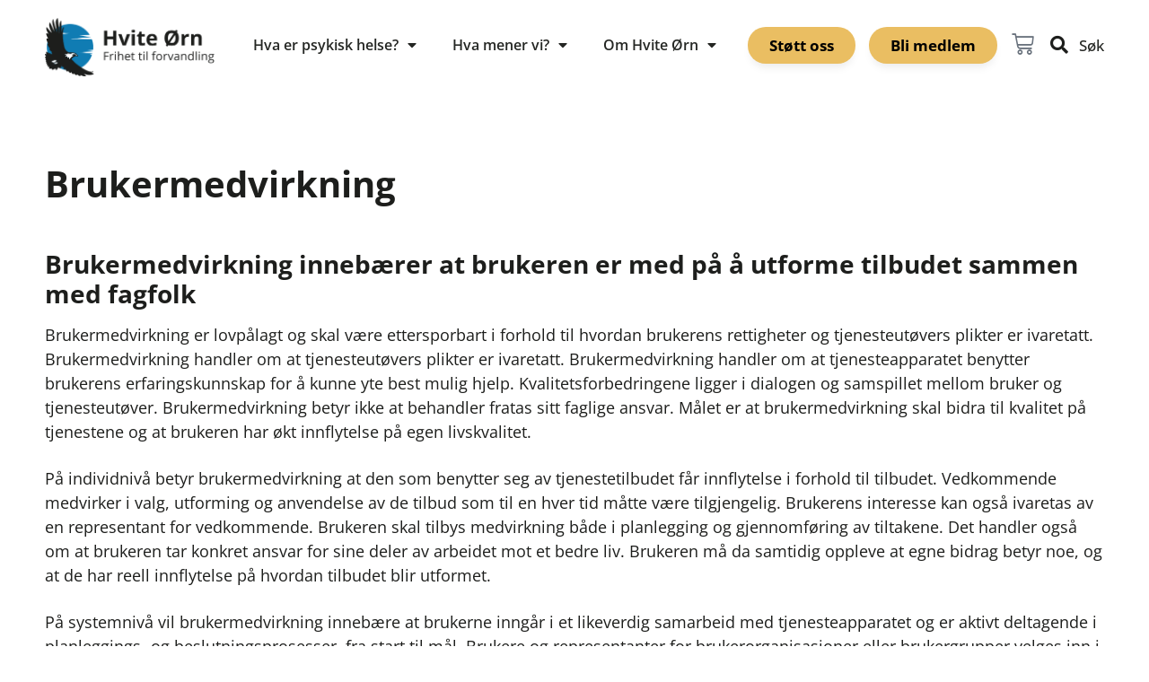

--- FILE ---
content_type: text/html; charset=UTF-8
request_url: https://www.hviteorn.no/brukermedvirkning/
body_size: 19134
content:
<!doctype html>
<html lang="nb-NO">
<head>
	<meta charset="UTF-8">
	<meta name="viewport" content="width=device-width, initial-scale=1">
	<link rel="profile" href="https://gmpg.org/xfn/11">
	<meta name='robots' content='index, follow, max-image-preview:large, max-snippet:-1, max-video-preview:-1' />

	<!-- This site is optimized with the Yoast SEO plugin v26.7 - https://yoast.com/wordpress/plugins/seo/ -->
	<title>Brukermedvirkning - Hvite Ørn</title>
	<link rel="canonical" href="https://www.hviteorn.no/brukermedvirkning/" />
	<meta property="og:locale" content="nb_NO" />
	<meta property="og:type" content="article" />
	<meta property="og:title" content="Brukermedvirkning - Hvite Ørn" />
	<meta property="og:description" content="Brukermedvirkning innebærer at brukeren er med på å utforme tilbudet sammen med fagfolk Brukermedvirkning er lovpålagt og skal være ettersporbart i forhold til hvordan brukerens rettigheter og tjenesteutøvers plikter er [&hellip;]" />
	<meta property="og:url" content="https://www.hviteorn.no/brukermedvirkning/" />
	<meta property="og:site_name" content="Hvite Ørn" />
	<meta property="article:publisher" content="https://www.facebook.com/groups/hviteorn/" />
	<meta property="article:modified_time" content="2017-06-07T18:29:13+00:00" />
	<meta name="twitter:card" content="summary_large_image" />
	<meta name="twitter:label1" content="Ansl. lesetid" />
	<meta name="twitter:data1" content="2 minutter" />
	<script type="application/ld+json" class="yoast-schema-graph">{"@context":"https://schema.org","@graph":[{"@type":"WebPage","@id":"https://www.hviteorn.no/brukermedvirkning/","url":"https://www.hviteorn.no/brukermedvirkning/","name":"Brukermedvirkning - Hvite Ørn","isPartOf":{"@id":"https://www.hviteorn.no/#website"},"datePublished":"2017-03-27T11:50:14+00:00","dateModified":"2017-06-07T18:29:13+00:00","breadcrumb":{"@id":"https://www.hviteorn.no/brukermedvirkning/#breadcrumb"},"inLanguage":"nb-NO","potentialAction":[{"@type":"ReadAction","target":["https://www.hviteorn.no/brukermedvirkning/"]}]},{"@type":"BreadcrumbList","@id":"https://www.hviteorn.no/brukermedvirkning/#breadcrumb","itemListElement":[{"@type":"ListItem","position":1,"name":"Hjem","item":"https://www.hviteorn.no/"},{"@type":"ListItem","position":2,"name":"Brukermedvirkning"}]},{"@type":"WebSite","@id":"https://www.hviteorn.no/#website","url":"https://www.hviteorn.no/","name":"Hvite Ørn","description":"Frihet til forvandling","publisher":{"@id":"https://www.hviteorn.no/#organization"},"potentialAction":[{"@type":"SearchAction","target":{"@type":"EntryPoint","urlTemplate":"https://www.hviteorn.no/?s={search_term_string}"},"query-input":{"@type":"PropertyValueSpecification","valueRequired":true,"valueName":"search_term_string"}}],"inLanguage":"nb-NO"},{"@type":"Organization","@id":"https://www.hviteorn.no/#organization","name":"Hvite Ørn","url":"https://www.hviteorn.no/","logo":{"@type":"ImageObject","inLanguage":"nb-NO","@id":"https://www.hviteorn.no/#/schema/logo/image/","url":"https://www.hviteorn.no/wp-content/uploads/2020/04/Logo_hviteOrn7.png","contentUrl":"https://www.hviteorn.no/wp-content/uploads/2020/04/Logo_hviteOrn7.png","width":392,"height":135,"caption":"Hvite Ørn"},"image":{"@id":"https://www.hviteorn.no/#/schema/logo/image/"},"sameAs":["https://www.facebook.com/groups/hviteorn/"]}]}</script>
	<!-- / Yoast SEO plugin. -->


<link rel="alternate" type="application/rss+xml" title="Hvite Ørn &raquo; strøm" href="https://www.hviteorn.no/feed/" />
<link rel="alternate" type="text/calendar" title="Hvite Ørn &raquo; iCal-feed" href="https://www.hviteorn.no/aktiviteter/?ical=1" />
<link rel="alternate" title="oEmbed (JSON)" type="application/json+oembed" href="https://www.hviteorn.no/wp-json/oembed/1.0/embed?url=https%3A%2F%2Fwww.hviteorn.no%2Fbrukermedvirkning%2F" />
<link rel="alternate" title="oEmbed (XML)" type="text/xml+oembed" href="https://www.hviteorn.no/wp-json/oembed/1.0/embed?url=https%3A%2F%2Fwww.hviteorn.no%2Fbrukermedvirkning%2F&#038;format=xml" />
<style id='wp-img-auto-sizes-contain-inline-css'>
img:is([sizes=auto i],[sizes^="auto," i]){contain-intrinsic-size:3000px 1500px}
/*# sourceURL=wp-img-auto-sizes-contain-inline-css */
</style>
<style id='wp-emoji-styles-inline-css'>

	img.wp-smiley, img.emoji {
		display: inline !important;
		border: none !important;
		box-shadow: none !important;
		height: 1em !important;
		width: 1em !important;
		margin: 0 0.07em !important;
		vertical-align: -0.1em !important;
		background: none !important;
		padding: 0 !important;
	}
/*# sourceURL=wp-emoji-styles-inline-css */
</style>
<link rel='stylesheet' id='wp-block-library-css' href='https://www.hviteorn.no/wp-includes/css/dist/block-library/style.min.css?ver=6.9' media='all' />
<style id='global-styles-inline-css'>
:root{--wp--preset--aspect-ratio--square: 1;--wp--preset--aspect-ratio--4-3: 4/3;--wp--preset--aspect-ratio--3-4: 3/4;--wp--preset--aspect-ratio--3-2: 3/2;--wp--preset--aspect-ratio--2-3: 2/3;--wp--preset--aspect-ratio--16-9: 16/9;--wp--preset--aspect-ratio--9-16: 9/16;--wp--preset--color--black: #000000;--wp--preset--color--cyan-bluish-gray: #abb8c3;--wp--preset--color--white: #ffffff;--wp--preset--color--pale-pink: #f78da7;--wp--preset--color--vivid-red: #cf2e2e;--wp--preset--color--luminous-vivid-orange: #ff6900;--wp--preset--color--luminous-vivid-amber: #fcb900;--wp--preset--color--light-green-cyan: #7bdcb5;--wp--preset--color--vivid-green-cyan: #00d084;--wp--preset--color--pale-cyan-blue: #8ed1fc;--wp--preset--color--vivid-cyan-blue: #0693e3;--wp--preset--color--vivid-purple: #9b51e0;--wp--preset--gradient--vivid-cyan-blue-to-vivid-purple: linear-gradient(135deg,rgb(6,147,227) 0%,rgb(155,81,224) 100%);--wp--preset--gradient--light-green-cyan-to-vivid-green-cyan: linear-gradient(135deg,rgb(122,220,180) 0%,rgb(0,208,130) 100%);--wp--preset--gradient--luminous-vivid-amber-to-luminous-vivid-orange: linear-gradient(135deg,rgb(252,185,0) 0%,rgb(255,105,0) 100%);--wp--preset--gradient--luminous-vivid-orange-to-vivid-red: linear-gradient(135deg,rgb(255,105,0) 0%,rgb(207,46,46) 100%);--wp--preset--gradient--very-light-gray-to-cyan-bluish-gray: linear-gradient(135deg,rgb(238,238,238) 0%,rgb(169,184,195) 100%);--wp--preset--gradient--cool-to-warm-spectrum: linear-gradient(135deg,rgb(74,234,220) 0%,rgb(151,120,209) 20%,rgb(207,42,186) 40%,rgb(238,44,130) 60%,rgb(251,105,98) 80%,rgb(254,248,76) 100%);--wp--preset--gradient--blush-light-purple: linear-gradient(135deg,rgb(255,206,236) 0%,rgb(152,150,240) 100%);--wp--preset--gradient--blush-bordeaux: linear-gradient(135deg,rgb(254,205,165) 0%,rgb(254,45,45) 50%,rgb(107,0,62) 100%);--wp--preset--gradient--luminous-dusk: linear-gradient(135deg,rgb(255,203,112) 0%,rgb(199,81,192) 50%,rgb(65,88,208) 100%);--wp--preset--gradient--pale-ocean: linear-gradient(135deg,rgb(255,245,203) 0%,rgb(182,227,212) 50%,rgb(51,167,181) 100%);--wp--preset--gradient--electric-grass: linear-gradient(135deg,rgb(202,248,128) 0%,rgb(113,206,126) 100%);--wp--preset--gradient--midnight: linear-gradient(135deg,rgb(2,3,129) 0%,rgb(40,116,252) 100%);--wp--preset--font-size--small: 13px;--wp--preset--font-size--medium: 20px;--wp--preset--font-size--large: 36px;--wp--preset--font-size--x-large: 42px;--wp--preset--spacing--20: 0.44rem;--wp--preset--spacing--30: 0.67rem;--wp--preset--spacing--40: 1rem;--wp--preset--spacing--50: 1.5rem;--wp--preset--spacing--60: 2.25rem;--wp--preset--spacing--70: 3.38rem;--wp--preset--spacing--80: 5.06rem;--wp--preset--shadow--natural: 6px 6px 9px rgba(0, 0, 0, 0.2);--wp--preset--shadow--deep: 12px 12px 50px rgba(0, 0, 0, 0.4);--wp--preset--shadow--sharp: 6px 6px 0px rgba(0, 0, 0, 0.2);--wp--preset--shadow--outlined: 6px 6px 0px -3px rgb(255, 255, 255), 6px 6px rgb(0, 0, 0);--wp--preset--shadow--crisp: 6px 6px 0px rgb(0, 0, 0);}:root { --wp--style--global--content-size: 800px;--wp--style--global--wide-size: 1200px; }:where(body) { margin: 0; }.wp-site-blocks > .alignleft { float: left; margin-right: 2em; }.wp-site-blocks > .alignright { float: right; margin-left: 2em; }.wp-site-blocks > .aligncenter { justify-content: center; margin-left: auto; margin-right: auto; }:where(.wp-site-blocks) > * { margin-block-start: 24px; margin-block-end: 0; }:where(.wp-site-blocks) > :first-child { margin-block-start: 0; }:where(.wp-site-blocks) > :last-child { margin-block-end: 0; }:root { --wp--style--block-gap: 24px; }:root :where(.is-layout-flow) > :first-child{margin-block-start: 0;}:root :where(.is-layout-flow) > :last-child{margin-block-end: 0;}:root :where(.is-layout-flow) > *{margin-block-start: 24px;margin-block-end: 0;}:root :where(.is-layout-constrained) > :first-child{margin-block-start: 0;}:root :where(.is-layout-constrained) > :last-child{margin-block-end: 0;}:root :where(.is-layout-constrained) > *{margin-block-start: 24px;margin-block-end: 0;}:root :where(.is-layout-flex){gap: 24px;}:root :where(.is-layout-grid){gap: 24px;}.is-layout-flow > .alignleft{float: left;margin-inline-start: 0;margin-inline-end: 2em;}.is-layout-flow > .alignright{float: right;margin-inline-start: 2em;margin-inline-end: 0;}.is-layout-flow > .aligncenter{margin-left: auto !important;margin-right: auto !important;}.is-layout-constrained > .alignleft{float: left;margin-inline-start: 0;margin-inline-end: 2em;}.is-layout-constrained > .alignright{float: right;margin-inline-start: 2em;margin-inline-end: 0;}.is-layout-constrained > .aligncenter{margin-left: auto !important;margin-right: auto !important;}.is-layout-constrained > :where(:not(.alignleft):not(.alignright):not(.alignfull)){max-width: var(--wp--style--global--content-size);margin-left: auto !important;margin-right: auto !important;}.is-layout-constrained > .alignwide{max-width: var(--wp--style--global--wide-size);}body .is-layout-flex{display: flex;}.is-layout-flex{flex-wrap: wrap;align-items: center;}.is-layout-flex > :is(*, div){margin: 0;}body .is-layout-grid{display: grid;}.is-layout-grid > :is(*, div){margin: 0;}body{padding-top: 0px;padding-right: 0px;padding-bottom: 0px;padding-left: 0px;}a:where(:not(.wp-element-button)){text-decoration: underline;}:root :where(.wp-element-button, .wp-block-button__link){background-color: #32373c;border-width: 0;color: #fff;font-family: inherit;font-size: inherit;font-style: inherit;font-weight: inherit;letter-spacing: inherit;line-height: inherit;padding-top: calc(0.667em + 2px);padding-right: calc(1.333em + 2px);padding-bottom: calc(0.667em + 2px);padding-left: calc(1.333em + 2px);text-decoration: none;text-transform: inherit;}.has-black-color{color: var(--wp--preset--color--black) !important;}.has-cyan-bluish-gray-color{color: var(--wp--preset--color--cyan-bluish-gray) !important;}.has-white-color{color: var(--wp--preset--color--white) !important;}.has-pale-pink-color{color: var(--wp--preset--color--pale-pink) !important;}.has-vivid-red-color{color: var(--wp--preset--color--vivid-red) !important;}.has-luminous-vivid-orange-color{color: var(--wp--preset--color--luminous-vivid-orange) !important;}.has-luminous-vivid-amber-color{color: var(--wp--preset--color--luminous-vivid-amber) !important;}.has-light-green-cyan-color{color: var(--wp--preset--color--light-green-cyan) !important;}.has-vivid-green-cyan-color{color: var(--wp--preset--color--vivid-green-cyan) !important;}.has-pale-cyan-blue-color{color: var(--wp--preset--color--pale-cyan-blue) !important;}.has-vivid-cyan-blue-color{color: var(--wp--preset--color--vivid-cyan-blue) !important;}.has-vivid-purple-color{color: var(--wp--preset--color--vivid-purple) !important;}.has-black-background-color{background-color: var(--wp--preset--color--black) !important;}.has-cyan-bluish-gray-background-color{background-color: var(--wp--preset--color--cyan-bluish-gray) !important;}.has-white-background-color{background-color: var(--wp--preset--color--white) !important;}.has-pale-pink-background-color{background-color: var(--wp--preset--color--pale-pink) !important;}.has-vivid-red-background-color{background-color: var(--wp--preset--color--vivid-red) !important;}.has-luminous-vivid-orange-background-color{background-color: var(--wp--preset--color--luminous-vivid-orange) !important;}.has-luminous-vivid-amber-background-color{background-color: var(--wp--preset--color--luminous-vivid-amber) !important;}.has-light-green-cyan-background-color{background-color: var(--wp--preset--color--light-green-cyan) !important;}.has-vivid-green-cyan-background-color{background-color: var(--wp--preset--color--vivid-green-cyan) !important;}.has-pale-cyan-blue-background-color{background-color: var(--wp--preset--color--pale-cyan-blue) !important;}.has-vivid-cyan-blue-background-color{background-color: var(--wp--preset--color--vivid-cyan-blue) !important;}.has-vivid-purple-background-color{background-color: var(--wp--preset--color--vivid-purple) !important;}.has-black-border-color{border-color: var(--wp--preset--color--black) !important;}.has-cyan-bluish-gray-border-color{border-color: var(--wp--preset--color--cyan-bluish-gray) !important;}.has-white-border-color{border-color: var(--wp--preset--color--white) !important;}.has-pale-pink-border-color{border-color: var(--wp--preset--color--pale-pink) !important;}.has-vivid-red-border-color{border-color: var(--wp--preset--color--vivid-red) !important;}.has-luminous-vivid-orange-border-color{border-color: var(--wp--preset--color--luminous-vivid-orange) !important;}.has-luminous-vivid-amber-border-color{border-color: var(--wp--preset--color--luminous-vivid-amber) !important;}.has-light-green-cyan-border-color{border-color: var(--wp--preset--color--light-green-cyan) !important;}.has-vivid-green-cyan-border-color{border-color: var(--wp--preset--color--vivid-green-cyan) !important;}.has-pale-cyan-blue-border-color{border-color: var(--wp--preset--color--pale-cyan-blue) !important;}.has-vivid-cyan-blue-border-color{border-color: var(--wp--preset--color--vivid-cyan-blue) !important;}.has-vivid-purple-border-color{border-color: var(--wp--preset--color--vivid-purple) !important;}.has-vivid-cyan-blue-to-vivid-purple-gradient-background{background: var(--wp--preset--gradient--vivid-cyan-blue-to-vivid-purple) !important;}.has-light-green-cyan-to-vivid-green-cyan-gradient-background{background: var(--wp--preset--gradient--light-green-cyan-to-vivid-green-cyan) !important;}.has-luminous-vivid-amber-to-luminous-vivid-orange-gradient-background{background: var(--wp--preset--gradient--luminous-vivid-amber-to-luminous-vivid-orange) !important;}.has-luminous-vivid-orange-to-vivid-red-gradient-background{background: var(--wp--preset--gradient--luminous-vivid-orange-to-vivid-red) !important;}.has-very-light-gray-to-cyan-bluish-gray-gradient-background{background: var(--wp--preset--gradient--very-light-gray-to-cyan-bluish-gray) !important;}.has-cool-to-warm-spectrum-gradient-background{background: var(--wp--preset--gradient--cool-to-warm-spectrum) !important;}.has-blush-light-purple-gradient-background{background: var(--wp--preset--gradient--blush-light-purple) !important;}.has-blush-bordeaux-gradient-background{background: var(--wp--preset--gradient--blush-bordeaux) !important;}.has-luminous-dusk-gradient-background{background: var(--wp--preset--gradient--luminous-dusk) !important;}.has-pale-ocean-gradient-background{background: var(--wp--preset--gradient--pale-ocean) !important;}.has-electric-grass-gradient-background{background: var(--wp--preset--gradient--electric-grass) !important;}.has-midnight-gradient-background{background: var(--wp--preset--gradient--midnight) !important;}.has-small-font-size{font-size: var(--wp--preset--font-size--small) !important;}.has-medium-font-size{font-size: var(--wp--preset--font-size--medium) !important;}.has-large-font-size{font-size: var(--wp--preset--font-size--large) !important;}.has-x-large-font-size{font-size: var(--wp--preset--font-size--x-large) !important;}
:root :where(.wp-block-pullquote){font-size: 1.5em;line-height: 1.6;}
/*# sourceURL=global-styles-inline-css */
</style>
<link rel='stylesheet' id='woocommerce-layout-css' href='https://www.hviteorn.no/wp-content/plugins/woocommerce/assets/css/woocommerce-layout.css?ver=10.4.3' media='all' />
<link rel='stylesheet' id='woocommerce-smallscreen-css' href='https://www.hviteorn.no/wp-content/plugins/woocommerce/assets/css/woocommerce-smallscreen.css?ver=10.4.3' media='only screen and (max-width: 768px)' />
<link rel='stylesheet' id='woocommerce-general-css' href='https://www.hviteorn.no/wp-content/plugins/woocommerce/assets/css/woocommerce.css?ver=10.4.3' media='all' />
<style id='woocommerce-inline-inline-css'>
.woocommerce form .form-row .required { visibility: visible; }
/*# sourceURL=woocommerce-inline-inline-css */
</style>
<link rel='stylesheet' id='hello-elementor-css' href='https://www.hviteorn.no/wp-content/themes/hello-elementor/assets/css/reset.css?ver=3.4.5' media='all' />
<link rel='stylesheet' id='hello-elementor-theme-style-css' href='https://www.hviteorn.no/wp-content/themes/hello-elementor/assets/css/theme.css?ver=3.4.5' media='all' />
<link rel='stylesheet' id='hello-elementor-header-footer-css' href='https://www.hviteorn.no/wp-content/themes/hello-elementor/assets/css/header-footer.css?ver=3.4.5' media='all' />
<link rel='stylesheet' id='elementor-frontend-css' href='https://www.hviteorn.no/wp-content/plugins/elementor/assets/css/frontend.min.css?ver=3.34.1' media='all' />
<link rel='stylesheet' id='widget-image-css' href='https://www.hviteorn.no/wp-content/plugins/elementor/assets/css/widget-image.min.css?ver=3.34.1' media='all' />
<link rel='stylesheet' id='widget-nav-menu-css' href='https://www.hviteorn.no/wp-content/plugins/elementor-pro/assets/css/widget-nav-menu.min.css?ver=3.34.0' media='all' />
<link rel='stylesheet' id='widget-icon-list-css' href='https://www.hviteorn.no/wp-content/plugins/elementor/assets/css/widget-icon-list.min.css?ver=3.34.1' media='all' />
<link rel='stylesheet' id='e-animation-grow-css' href='https://www.hviteorn.no/wp-content/plugins/elementor/assets/lib/animations/styles/e-animation-grow.min.css?ver=3.34.1' media='all' />
<link rel='stylesheet' id='widget-woocommerce-menu-cart-css' href='https://www.hviteorn.no/wp-content/plugins/elementor-pro/assets/css/widget-woocommerce-menu-cart.min.css?ver=3.34.0' media='all' />
<link rel='stylesheet' id='e-sticky-css' href='https://www.hviteorn.no/wp-content/plugins/elementor-pro/assets/css/modules/sticky.min.css?ver=3.34.0' media='all' />
<link rel='stylesheet' id='widget-heading-css' href='https://www.hviteorn.no/wp-content/plugins/elementor/assets/css/widget-heading.min.css?ver=3.34.1' media='all' />
<link rel='stylesheet' id='widget-share-buttons-css' href='https://www.hviteorn.no/wp-content/plugins/elementor-pro/assets/css/widget-share-buttons.min.css?ver=3.34.0' media='all' />
<link rel='stylesheet' id='e-apple-webkit-css' href='https://www.hviteorn.no/wp-content/plugins/elementor/assets/css/conditionals/apple-webkit.min.css?ver=3.34.1' media='all' />
<link rel='stylesheet' id='elementor-icons-shared-0-css' href='https://www.hviteorn.no/wp-content/plugins/elementor/assets/lib/font-awesome/css/fontawesome.min.css?ver=5.15.3' media='all' />
<link rel='stylesheet' id='elementor-icons-fa-solid-css' href='https://www.hviteorn.no/wp-content/plugins/elementor/assets/lib/font-awesome/css/solid.min.css?ver=5.15.3' media='all' />
<link rel='stylesheet' id='elementor-icons-fa-brands-css' href='https://www.hviteorn.no/wp-content/plugins/elementor/assets/lib/font-awesome/css/brands.min.css?ver=5.15.3' media='all' />
<link rel='stylesheet' id='elementor-icons-css' href='https://www.hviteorn.no/wp-content/plugins/elementor/assets/lib/eicons/css/elementor-icons.min.css?ver=5.45.0' media='all' />
<link rel='stylesheet' id='elementor-post-11556-css' href='https://www.hviteorn.no/wp-content/uploads/elementor/css/post-11556.css?ver=1768924205' media='all' />
<link rel='stylesheet' id='elementor-post-12284-css' href='https://www.hviteorn.no/wp-content/uploads/elementor/css/post-12284.css?ver=1768924205' media='all' />
<link rel='stylesheet' id='elementor-post-12383-css' href='https://www.hviteorn.no/wp-content/uploads/elementor/css/post-12383.css?ver=1768924206' media='all' />
<link rel='stylesheet' id='elementor-post-13208-css' href='https://www.hviteorn.no/wp-content/uploads/elementor/css/post-13208.css?ver=1768929328' media='all' />
<link rel='stylesheet' id='vipps-gw-css' href='https://www.hviteorn.no/wp-content/plugins/woo-vipps/payment/css/vipps.css?ver=1767172697' media='all' />
<link rel='stylesheet' id='elementor-gf-local-roboto-css' href='https://www.hviteorn.no/wp-content/uploads/elementor/google-fonts/css/roboto.css?ver=1742392479' media='all' />
<link rel='stylesheet' id='elementor-gf-local-robotoslab-css' href='https://www.hviteorn.no/wp-content/uploads/elementor/google-fonts/css/robotoslab.css?ver=1742392516' media='all' />
<link rel='stylesheet' id='elementor-gf-local-opensans-css' href='https://www.hviteorn.no/wp-content/uploads/elementor/google-fonts/css/opensans.css?ver=1742392556' media='all' />
<link rel='stylesheet' id='elementor-icons-fa-regular-css' href='https://www.hviteorn.no/wp-content/plugins/elementor/assets/lib/font-awesome/css/regular.min.css?ver=5.15.3' media='all' />
<script src="https://www.hviteorn.no/wp-includes/js/jquery/jquery.min.js?ver=3.7.1" id="jquery-core-js"></script>
<script src="https://www.hviteorn.no/wp-includes/js/jquery/jquery-migrate.min.js?ver=3.4.1" id="jquery-migrate-js"></script>
<script src="https://www.hviteorn.no/wp-content/plugins/woocommerce/assets/js/jquery-blockui/jquery.blockUI.min.js?ver=2.7.0-wc.10.4.3" id="wc-jquery-blockui-js" defer data-wp-strategy="defer"></script>
<script id="wc-add-to-cart-js-extra">
var wc_add_to_cart_params = {"ajax_url":"/wp-admin/admin-ajax.php","wc_ajax_url":"/?wc-ajax=%%endpoint%%","i18n_view_cart":"Vis handlekurv","cart_url":"https://www.hviteorn.no/handlekurv/","is_cart":"","cart_redirect_after_add":"yes"};
//# sourceURL=wc-add-to-cart-js-extra
</script>
<script src="https://www.hviteorn.no/wp-content/plugins/woocommerce/assets/js/frontend/add-to-cart.min.js?ver=10.4.3" id="wc-add-to-cart-js" defer data-wp-strategy="defer"></script>
<script src="https://www.hviteorn.no/wp-content/plugins/woocommerce/assets/js/js-cookie/js.cookie.min.js?ver=2.1.4-wc.10.4.3" id="wc-js-cookie-js" defer data-wp-strategy="defer"></script>
<script id="woocommerce-js-extra">
var woocommerce_params = {"ajax_url":"/wp-admin/admin-ajax.php","wc_ajax_url":"/?wc-ajax=%%endpoint%%","i18n_password_show":"Vis passord","i18n_password_hide":"Skjul passord"};
//# sourceURL=woocommerce-js-extra
</script>
<script src="https://www.hviteorn.no/wp-content/plugins/woocommerce/assets/js/frontend/woocommerce.min.js?ver=10.4.3" id="woocommerce-js" defer data-wp-strategy="defer"></script>
<link rel="https://api.w.org/" href="https://www.hviteorn.no/wp-json/" /><link rel="alternate" title="JSON" type="application/json" href="https://www.hviteorn.no/wp-json/wp/v2/pages/8467" /><link rel="EditURI" type="application/rsd+xml" title="RSD" href="https://www.hviteorn.no/xmlrpc.php?rsd" />
<meta name="generator" content="WordPress 6.9" />
<meta name="generator" content="WooCommerce 10.4.3" />
<link rel='shortlink' href='https://www.hviteorn.no/?p=8467' />
<meta name="tec-api-version" content="v1"><meta name="tec-api-origin" content="https://www.hviteorn.no"><link rel="https://theeventscalendar.com/" href="https://www.hviteorn.no/wp-json/tribe/events/v1/" />	<noscript><style>.woocommerce-product-gallery{ opacity: 1 !important; }</style></noscript>
	<meta name="generator" content="Elementor 3.34.1; features: additional_custom_breakpoints; settings: css_print_method-external, google_font-enabled, font_display-auto">
<!-- Google tag (gtag.js) -->
<script async src=https://www.googletagmanager.com/gtag/js?id=G-XKD6RYC6QK></script> 
<script> window.dataLayer = window.dataLayer || []; function gtag(){dataLayer.push(arguments);} gtag('js', new Date()); gtag('config', 'G-XKD6RYC6QK'); </script>
			<style>
				.e-con.e-parent:nth-of-type(n+4):not(.e-lazyloaded):not(.e-no-lazyload),
				.e-con.e-parent:nth-of-type(n+4):not(.e-lazyloaded):not(.e-no-lazyload) * {
					background-image: none !important;
				}
				@media screen and (max-height: 1024px) {
					.e-con.e-parent:nth-of-type(n+3):not(.e-lazyloaded):not(.e-no-lazyload),
					.e-con.e-parent:nth-of-type(n+3):not(.e-lazyloaded):not(.e-no-lazyload) * {
						background-image: none !important;
					}
				}
				@media screen and (max-height: 640px) {
					.e-con.e-parent:nth-of-type(n+2):not(.e-lazyloaded):not(.e-no-lazyload),
					.e-con.e-parent:nth-of-type(n+2):not(.e-lazyloaded):not(.e-no-lazyload) * {
						background-image: none !important;
					}
				}
			</style>
			<script>document.addEventListener('DOMContentLoaded', function () {
	jQuery('.add_to_cart_button').removeClass('ajax_add_to_cart');
	jQuery(".add_to_cart_button").attr('href', 'https://portal.smartorg.no/action/reg/ab761b28').attr('target', '_blank');
	jQuery(".product_cat-medlemsskap a").attr('href', 'https://portal.smartorg.no/action/reg/ab761b28').attr('target', '_blank');
});</script><link rel="icon" href="https://www.hviteorn.no/wp-content/uploads/2020/03/cropped-faviconHO-32x32.png" sizes="32x32" />
<link rel="icon" href="https://www.hviteorn.no/wp-content/uploads/2020/03/cropped-faviconHO-192x192.png" sizes="192x192" />
<link rel="apple-touch-icon" href="https://www.hviteorn.no/wp-content/uploads/2020/03/cropped-faviconHO-180x180.png" />
<meta name="msapplication-TileImage" content="https://www.hviteorn.no/wp-content/uploads/2020/03/cropped-faviconHO-270x270.png" />
		<style id="wp-custom-css">
			.woocommerce #content input.button.alt:hover, .woocommerce #respond input#submit.alt:hover, .woocommerce a.button.alt:hover, .woocommerce button.button.alt:hover, .woocommerce input.button.alt:hover, .woocommerce-page #content input.button.alt:hover, .woocommerce-page #respond input#submit.alt:hover, .woocommerce-page a.button.alt:hover, .woocommerce-page button.button.alt:hover, .woocommerce-page input.button.alt:hover {

background:#000000 !important;

background-color:#000000 !important;

color:white !important;

text-shadow: transparent !important;

box-shadow: none;

border-color:#000000 !important;

}

.woocommerce #content input.button:hover, .woocommerce #respond input#submit:hover, .woocommerce a.button:hover, .woocommerce button.button:hover, .woocommerce input.button:hover, .woocommerce-page #content input.button:hover, .woocommerce-page #respond input#submit:hover, .woocommerce-page a.button:hover, .woocommerce-page button.button:hover, .woocommerce-page input.button:hover {

background:#000000 !important;

background-color:#000000 !important;

color:white !important;

text-shadow: transparent !important;

box-shadow: none;

border-color:#000000 !important;

}

.woocommerce #content input.button, .woocommerce #respond input#submit, .woocommerce a.button, .woocommerce button.button, .woocommerce input.button, .woocommerce-page #content input.button, .woocommerce-page #respond input#submit, .woocommerce-page a.button, .woocommerce-page button.button, .woocommerce-page input.button {

background: #000000 !important;

color:white !important;

text-shadow: transparent !important;

border-color:#000000 !important;

}

.woocommerce #content input.button.alt:hover, .woocommerce #respond input#submit.alt:hover, .woocommerce a.button.alt:hover, .woocommerce button.button.alt:hover, .woocommerce input.button.alt:hover, .woocommerce-page #content input.button.alt:hover, .woocommerce-page #respond input#submit.alt:hover, .woocommerce-page a.button.alt:hover, .woocommerce-page button.button.alt:hover, .woocommerce-page input.button.alt:hover {

background: #000000 !important;

box-shadow: none;

text-shadow: transparent !important;

color:white !important;

border-color:#000000 !important;

}		</style>
		</head>
<body class="wp-singular page-template-default page page-id-8467 wp-custom-logo wp-embed-responsive wp-theme-hello-elementor theme-hello-elementor woocommerce-no-js tribe-no-js hello-elementor-default elementor-default elementor-kit-11556 elementor-page-13208">


<a class="skip-link screen-reader-text" href="#content">Skip to content</a>

		<header data-elementor-type="header" data-elementor-id="12284" class="elementor elementor-12284 elementor-location-header" data-elementor-post-type="elementor_library">
					<section class="elementor-section elementor-top-section elementor-element elementor-element-2acfbd4 elementor-section-stretched elementor-hidden-mobile elementor-section-boxed elementor-section-height-default elementor-section-height-default" data-id="2acfbd4" data-element_type="section" data-settings="{&quot;stretch_section&quot;:&quot;section-stretched&quot;,&quot;background_background&quot;:&quot;classic&quot;,&quot;sticky&quot;:&quot;top&quot;,&quot;sticky_effects_offset&quot;:10,&quot;sticky_on&quot;:[&quot;desktop&quot;,&quot;tablet&quot;,&quot;mobile&quot;],&quot;sticky_offset&quot;:0,&quot;sticky_anchor_link_offset&quot;:0}">
						<div class="elementor-container elementor-column-gap-default">
					<div class="elementor-column elementor-col-50 elementor-top-column elementor-element elementor-element-665821a" data-id="665821a" data-element_type="column">
			<div class="elementor-widget-wrap elementor-element-populated">
						<div class="elementor-element elementor-element-6541011 elementor-widget elementor-widget-image" data-id="6541011" data-element_type="widget" data-widget_type="image.default">
				<div class="elementor-widget-container">
																<a href="https://www.hviteorn.no">
							<img width="392" height="135" src="https://www.hviteorn.no/wp-content/uploads/2020/04/Logo_hviteOrn7.png" class="attachment-full size-full wp-image-12411" alt="Logo_hviteOrn7" srcset="https://www.hviteorn.no/wp-content/uploads/2020/04/Logo_hviteOrn7.png 392w, https://www.hviteorn.no/wp-content/uploads/2020/04/Logo_hviteOrn7-300x103.png 300w" sizes="(max-width: 392px) 100vw, 392px" />								</a>
															</div>
				</div>
					</div>
		</div>
				<div class="elementor-column elementor-col-50 elementor-top-column elementor-element elementor-element-db1071f" data-id="db1071f" data-element_type="column">
			<div class="elementor-widget-wrap elementor-element-populated">
						<section class="elementor-section elementor-inner-section elementor-element elementor-element-9d7e67b elementor-section-boxed elementor-section-height-default elementor-section-height-default" data-id="9d7e67b" data-element_type="section">
						<div class="elementor-container elementor-column-gap-default">
					<div class="elementor-column elementor-col-100 elementor-inner-column elementor-element elementor-element-be8c1d6" data-id="be8c1d6" data-element_type="column">
			<div class="elementor-widget-wrap elementor-element-populated">
						<div class="elementor-element elementor-element-624ec24 elementor-nav-menu__align-end elementor-nav-menu--dropdown-none elementor-widget__width-auto elementor-hidden-tablet elementor-widget elementor-widget-nav-menu" data-id="624ec24" data-element_type="widget" data-settings="{&quot;layout&quot;:&quot;horizontal&quot;,&quot;submenu_icon&quot;:{&quot;value&quot;:&quot;&lt;i class=\&quot;fas fa-caret-down\&quot; aria-hidden=\&quot;true\&quot;&gt;&lt;\/i&gt;&quot;,&quot;library&quot;:&quot;fa-solid&quot;}}" data-widget_type="nav-menu.default">
				<div class="elementor-widget-container">
								<nav aria-label="Meny" class="elementor-nav-menu--main elementor-nav-menu__container elementor-nav-menu--layout-horizontal e--pointer-overline e--animation-fade">
				<ul id="menu-1-624ec24" class="elementor-nav-menu"><li class="menu-item menu-item-type-custom menu-item-object-custom menu-item-has-children menu-item-12001"><a class="elementor-item">Hva er psykisk helse?</a>
<ul class="sub-menu elementor-nav-menu--dropdown">
	<li class="menu-item menu-item-type-post_type menu-item-object-page menu-item-13190"><a href="https://www.hviteorn.no/psykisk-helse/" class="elementor-sub-item">Om psykisk helse</a></li>
	<li class="menu-item menu-item-type-post_type menu-item-object-page menu-item-13202"><a href="https://www.hviteorn.no/recovery/" class="elementor-sub-item">Recovery</a></li>
	<li class="menu-item menu-item-type-post_type menu-item-object-page menu-item-13192"><a href="https://www.hviteorn.no/eksterne-ressurser/" class="elementor-sub-item">Eksterne ressurser</a></li>
</ul>
</li>
<li class="menu-item menu-item-type-custom menu-item-object-custom menu-item-has-children menu-item-11996"><a class="elementor-item">Hva mener vi?</a>
<ul class="sub-menu elementor-nav-menu--dropdown">
	<li class="menu-item menu-item-type-post_type menu-item-object-page menu-item-13187"><a href="https://www.hviteorn.no/kjernesaker/" class="elementor-sub-item">Våre kjernesaker</a></li>
	<li class="menu-item menu-item-type-post_type menu-item-object-page menu-item-13188"><a href="https://www.hviteorn.no/hvordan-vi-jobber/" class="elementor-sub-item">Hvordan vi jobber</a></li>
	<li class="menu-item menu-item-type-post_type menu-item-object-page menu-item-13189"><a href="https://www.hviteorn.no/frihet-til-forvandling/" class="elementor-sub-item">Frihet til forvandling</a></li>
	<li class="menu-item menu-item-type-post_type menu-item-object-page menu-item-13203"><a href="https://www.hviteorn.no/horingsuttalelser/" class="elementor-sub-item">Høringsuttalelser</a></li>
</ul>
</li>
<li class="menu-item menu-item-type-custom menu-item-object-custom menu-item-has-children menu-item-11991"><a class="elementor-item">Om Hvite Ørn</a>
<ul class="sub-menu elementor-nav-menu--dropdown">
	<li class="menu-item menu-item-type-post_type menu-item-object-page menu-item-13205"><a href="https://www.hviteorn.no/om-oss/" class="elementor-sub-item">Om organisasjonen</a></li>
	<li class="menu-item menu-item-type-post_type menu-item-object-page menu-item-13195"><a href="https://www.hviteorn.no/arsrapporter/" class="elementor-sub-item">Årsrapporter</a></li>
	<li class="menu-item menu-item-type-post_type menu-item-object-page menu-item-13183"><a href="https://www.hviteorn.no/vedtekter/" class="elementor-sub-item">Vedtekter</a></li>
	<li class="menu-item menu-item-type-post_type menu-item-object-page menu-item-13184"><a href="https://www.hviteorn.no/hovedstyret/" class="elementor-sub-item">Hovedstyret</a></li>
	<li class="menu-item menu-item-type-post_type menu-item-object-page menu-item-13185"><a href="https://www.hviteorn.no/styrene-i-lokallagene/" class="elementor-sub-item">Lokallag</a></li>
	<li class="menu-item menu-item-type-post_type menu-item-object-page menu-item-13186"><a href="https://www.hviteorn.no/formalet/" class="elementor-sub-item">Vårt formål</a></li>
	<li class="menu-item menu-item-type-post_type menu-item-object-page menu-item-13204"><a href="https://www.hviteorn.no/saksdokumenter/" class="elementor-sub-item">Saksdokumenter</a></li>
</ul>
</li>
</ul>			</nav>
						<nav class="elementor-nav-menu--dropdown elementor-nav-menu__container" aria-hidden="true">
				<ul id="menu-2-624ec24" class="elementor-nav-menu"><li class="menu-item menu-item-type-custom menu-item-object-custom menu-item-has-children menu-item-12001"><a class="elementor-item" tabindex="-1">Hva er psykisk helse?</a>
<ul class="sub-menu elementor-nav-menu--dropdown">
	<li class="menu-item menu-item-type-post_type menu-item-object-page menu-item-13190"><a href="https://www.hviteorn.no/psykisk-helse/" class="elementor-sub-item" tabindex="-1">Om psykisk helse</a></li>
	<li class="menu-item menu-item-type-post_type menu-item-object-page menu-item-13202"><a href="https://www.hviteorn.no/recovery/" class="elementor-sub-item" tabindex="-1">Recovery</a></li>
	<li class="menu-item menu-item-type-post_type menu-item-object-page menu-item-13192"><a href="https://www.hviteorn.no/eksterne-ressurser/" class="elementor-sub-item" tabindex="-1">Eksterne ressurser</a></li>
</ul>
</li>
<li class="menu-item menu-item-type-custom menu-item-object-custom menu-item-has-children menu-item-11996"><a class="elementor-item" tabindex="-1">Hva mener vi?</a>
<ul class="sub-menu elementor-nav-menu--dropdown">
	<li class="menu-item menu-item-type-post_type menu-item-object-page menu-item-13187"><a href="https://www.hviteorn.no/kjernesaker/" class="elementor-sub-item" tabindex="-1">Våre kjernesaker</a></li>
	<li class="menu-item menu-item-type-post_type menu-item-object-page menu-item-13188"><a href="https://www.hviteorn.no/hvordan-vi-jobber/" class="elementor-sub-item" tabindex="-1">Hvordan vi jobber</a></li>
	<li class="menu-item menu-item-type-post_type menu-item-object-page menu-item-13189"><a href="https://www.hviteorn.no/frihet-til-forvandling/" class="elementor-sub-item" tabindex="-1">Frihet til forvandling</a></li>
	<li class="menu-item menu-item-type-post_type menu-item-object-page menu-item-13203"><a href="https://www.hviteorn.no/horingsuttalelser/" class="elementor-sub-item" tabindex="-1">Høringsuttalelser</a></li>
</ul>
</li>
<li class="menu-item menu-item-type-custom menu-item-object-custom menu-item-has-children menu-item-11991"><a class="elementor-item" tabindex="-1">Om Hvite Ørn</a>
<ul class="sub-menu elementor-nav-menu--dropdown">
	<li class="menu-item menu-item-type-post_type menu-item-object-page menu-item-13205"><a href="https://www.hviteorn.no/om-oss/" class="elementor-sub-item" tabindex="-1">Om organisasjonen</a></li>
	<li class="menu-item menu-item-type-post_type menu-item-object-page menu-item-13195"><a href="https://www.hviteorn.no/arsrapporter/" class="elementor-sub-item" tabindex="-1">Årsrapporter</a></li>
	<li class="menu-item menu-item-type-post_type menu-item-object-page menu-item-13183"><a href="https://www.hviteorn.no/vedtekter/" class="elementor-sub-item" tabindex="-1">Vedtekter</a></li>
	<li class="menu-item menu-item-type-post_type menu-item-object-page menu-item-13184"><a href="https://www.hviteorn.no/hovedstyret/" class="elementor-sub-item" tabindex="-1">Hovedstyret</a></li>
	<li class="menu-item menu-item-type-post_type menu-item-object-page menu-item-13185"><a href="https://www.hviteorn.no/styrene-i-lokallagene/" class="elementor-sub-item" tabindex="-1">Lokallag</a></li>
	<li class="menu-item menu-item-type-post_type menu-item-object-page menu-item-13186"><a href="https://www.hviteorn.no/formalet/" class="elementor-sub-item" tabindex="-1">Vårt formål</a></li>
	<li class="menu-item menu-item-type-post_type menu-item-object-page menu-item-13204"><a href="https://www.hviteorn.no/saksdokumenter/" class="elementor-sub-item" tabindex="-1">Saksdokumenter</a></li>
</ul>
</li>
</ul>			</nav>
						</div>
				</div>
				<div class="elementor-element elementor-element-28dced7 elementor-icon-list--layout-inline elementor-tablet-align-end elementor-hidden-desktop elementor-widget-tablet__width-auto elementor-list-item-link-full_width elementor-widget elementor-widget-icon-list" data-id="28dced7" data-element_type="widget" data-widget_type="icon-list.default">
				<div class="elementor-widget-container">
							<ul class="elementor-icon-list-items elementor-inline-items">
							<li class="elementor-icon-list-item elementor-inline-item">
											<a href="#elementor-action%3Aaction%3Dpopup%3Aopen%26settings%3DeyJpZCI6IjEyMTAyIiwidG9nZ2xlIjpmYWxzZX0%3D">

												<span class="elementor-icon-list-icon">
							<i aria-hidden="true" class="fas fa-search"></i>						</span>
										<span class="elementor-icon-list-text">Søk</span>
											</a>
									</li>
								<li class="elementor-icon-list-item elementor-inline-item">
											<a href="#elementor-action%3Aaction%3Dpopup%3Aopen%26settings%3DeyJpZCI6IjEyNzI0IiwidG9nZ2xlIjp0cnVlfQ%3D%3D">

												<span class="elementor-icon-list-icon">
							<i aria-hidden="true" class="fas fa-bars"></i>						</span>
										<span class="elementor-icon-list-text">Meny</span>
											</a>
									</li>
						</ul>
						</div>
				</div>
				<div class="elementor-element elementor-element-bca3426 elementor-align-right elementor-tablet-align-right elementor-widget__width-auto elementor-widget-tablet__width-auto elementor-widget elementor-widget-button" data-id="bca3426" data-element_type="widget" data-widget_type="button.default">
				<div class="elementor-widget-container">
									<div class="elementor-button-wrapper">
					<a class="elementor-button elementor-button-link elementor-size-sm elementor-animation-grow" href="https://www.hviteorn.no/stott-oss/">
						<span class="elementor-button-content-wrapper">
									<span class="elementor-button-text">Støtt oss</span>
					</span>
					</a>
				</div>
								</div>
				</div>
				<div class="elementor-element elementor-element-b820611 elementor-align-right elementor-tablet-align-right elementor-widget__width-auto elementor-widget-tablet__width-auto elementor-widget elementor-widget-button" data-id="b820611" data-element_type="widget" data-widget_type="button.default">
				<div class="elementor-widget-container">
									<div class="elementor-button-wrapper">
					<a class="elementor-button elementor-button-link elementor-size-sm elementor-animation-grow" href="https://www.hviteorn.no/bli-medlem">
						<span class="elementor-button-content-wrapper">
									<span class="elementor-button-text">Bli medlem</span>
					</span>
					</a>
				</div>
								</div>
				</div>
				<div class="elementor-element elementor-element-62cf373 elementor-widget__width-auto elementor-menu-cart--empty-indicator-hide toggle-icon--cart-medium elementor-menu-cart--items-indicator-bubble elementor-menu-cart--cart-type-side-cart elementor-menu-cart--show-remove-button-yes elementor-widget elementor-widget-woocommerce-menu-cart" data-id="62cf373" data-element_type="widget" data-settings="{&quot;cart_type&quot;:&quot;side-cart&quot;,&quot;open_cart&quot;:&quot;click&quot;,&quot;automatically_open_cart&quot;:&quot;no&quot;}" data-widget_type="woocommerce-menu-cart.default">
				<div class="elementor-widget-container">
							<div class="elementor-menu-cart__wrapper">
							<div class="elementor-menu-cart__toggle_wrapper">
					<div class="elementor-menu-cart__container elementor-lightbox" aria-hidden="true">
						<div class="elementor-menu-cart__main" aria-hidden="true">
									<div class="elementor-menu-cart__close-button">
					</div>
									<div class="widget_shopping_cart_content">
															</div>
						</div>
					</div>
							<div class="elementor-menu-cart__toggle elementor-button-wrapper">
			<a id="elementor-menu-cart__toggle_button" href="#" class="elementor-menu-cart__toggle_button elementor-button elementor-size-sm" aria-expanded="false">
				<span class="elementor-button-text"><span class="woocommerce-Price-amount amount"><bdi><span class="woocommerce-Price-currencySymbol">&#107;&#114;</span>&nbsp;0.00</bdi></span></span>
				<span class="elementor-button-icon">
					<span class="elementor-button-icon-qty" data-counter="0">0</span>
					<i class="eicon-cart-medium"></i>					<span class="elementor-screen-only">Handlekurv</span>
				</span>
			</a>
		</div>
						</div>
					</div> <!-- close elementor-menu-cart__wrapper -->
						</div>
				</div>
				<div class="elementor-element elementor-element-fa50c4f elementor-icon-list--layout-inline elementor-align-center elementor-tablet-align-end elementor-widget__width-auto elementor-hidden-tablet elementor-list-item-link-full_width elementor-widget elementor-widget-icon-list" data-id="fa50c4f" data-element_type="widget" data-widget_type="icon-list.default">
				<div class="elementor-widget-container">
							<ul class="elementor-icon-list-items elementor-inline-items">
							<li class="elementor-icon-list-item elementor-inline-item">
											<a href="#elementor-action%3Aaction%3Dpopup%3Aopen%26settings%3DeyJpZCI6IjEyMTAyIiwidG9nZ2xlIjpmYWxzZX0%3D">

												<span class="elementor-icon-list-icon">
							<i aria-hidden="true" class="fas fa-search"></i>						</span>
										<span class="elementor-icon-list-text">Søk</span>
											</a>
									</li>
						</ul>
						</div>
				</div>
					</div>
		</div>
					</div>
		</section>
					</div>
		</div>
					</div>
		</section>
				<section class="elementor-section elementor-top-section elementor-element elementor-element-0ea9e0d elementor-section-stretched elementor-section-full_width elementor-hidden-desktop elementor-hidden-tablet elementor-section-height-default elementor-section-height-default" data-id="0ea9e0d" data-element_type="section" data-settings="{&quot;stretch_section&quot;:&quot;section-stretched&quot;,&quot;background_background&quot;:&quot;classic&quot;,&quot;sticky&quot;:&quot;top&quot;,&quot;sticky_effects_offset&quot;:10,&quot;sticky_on&quot;:[&quot;desktop&quot;,&quot;tablet&quot;,&quot;mobile&quot;],&quot;sticky_offset&quot;:0,&quot;sticky_anchor_link_offset&quot;:0}">
						<div class="elementor-container elementor-column-gap-default">
					<div class="elementor-column elementor-col-25 elementor-top-column elementor-element elementor-element-9c29d19" data-id="9c29d19" data-element_type="column">
			<div class="elementor-widget-wrap elementor-element-populated">
						<div class="elementor-element elementor-element-568fdd3 elementor-widget elementor-widget-image" data-id="568fdd3" data-element_type="widget" data-widget_type="image.default">
				<div class="elementor-widget-container">
																<a href="https://www.hviteorn.no">
							<img width="392" height="135" src="https://www.hviteorn.no/wp-content/uploads/2020/04/Logo_hviteOrn7.png" class="attachment-large size-large wp-image-12411" alt="Logo_hviteOrn7" srcset="https://www.hviteorn.no/wp-content/uploads/2020/04/Logo_hviteOrn7.png 392w, https://www.hviteorn.no/wp-content/uploads/2020/04/Logo_hviteOrn7-300x103.png 300w" sizes="(max-width: 392px) 100vw, 392px" />								</a>
															</div>
				</div>
					</div>
		</div>
				<div class="elementor-column elementor-col-25 elementor-top-column elementor-element elementor-element-337517e" data-id="337517e" data-element_type="column">
			<div class="elementor-widget-wrap elementor-element-populated">
						<div class="elementor-element elementor-element-ea4289b elementor-widget__width-auto elementor-menu-cart--empty-indicator-hide toggle-icon--cart-medium elementor-menu-cart--items-indicator-bubble elementor-menu-cart--cart-type-side-cart elementor-menu-cart--show-remove-button-yes elementor-widget elementor-widget-woocommerce-menu-cart" data-id="ea4289b" data-element_type="widget" data-settings="{&quot;cart_type&quot;:&quot;side-cart&quot;,&quot;open_cart&quot;:&quot;click&quot;,&quot;automatically_open_cart&quot;:&quot;no&quot;}" data-widget_type="woocommerce-menu-cart.default">
				<div class="elementor-widget-container">
							<div class="elementor-menu-cart__wrapper">
							<div class="elementor-menu-cart__toggle_wrapper">
					<div class="elementor-menu-cart__container elementor-lightbox" aria-hidden="true">
						<div class="elementor-menu-cart__main" aria-hidden="true">
									<div class="elementor-menu-cart__close-button">
					</div>
									<div class="widget_shopping_cart_content">
															</div>
						</div>
					</div>
							<div class="elementor-menu-cart__toggle elementor-button-wrapper">
			<a id="elementor-menu-cart__toggle_button" href="#" class="elementor-menu-cart__toggle_button elementor-button elementor-size-sm" aria-expanded="false">
				<span class="elementor-button-text"><span class="woocommerce-Price-amount amount"><bdi><span class="woocommerce-Price-currencySymbol">&#107;&#114;</span>&nbsp;0.00</bdi></span></span>
				<span class="elementor-button-icon">
					<span class="elementor-button-icon-qty" data-counter="0">0</span>
					<i class="eicon-cart-medium"></i>					<span class="elementor-screen-only">Handlekurv</span>
				</span>
			</a>
		</div>
						</div>
					</div> <!-- close elementor-menu-cart__wrapper -->
						</div>
				</div>
				<div class="elementor-element elementor-element-9504ef1 elementor-icon-list--layout-inline elementor-tablet-align-end elementor-hidden-desktop elementor-widget-mobile__width-auto elementor-list-item-link-full_width elementor-widget elementor-widget-icon-list" data-id="9504ef1" data-element_type="widget" data-widget_type="icon-list.default">
				<div class="elementor-widget-container">
							<ul class="elementor-icon-list-items elementor-inline-items">
							<li class="elementor-icon-list-item elementor-inline-item">
											<a href="#elementor-action%3Aaction%3Dpopup%3Aopen%26settings%3DeyJpZCI6IjEyMTAyIiwidG9nZ2xlIjpmYWxzZX0%3D">

												<span class="elementor-icon-list-icon">
							<i aria-hidden="true" class="fas fa-search"></i>						</span>
										<span class="elementor-icon-list-text"></span>
											</a>
									</li>
								<li class="elementor-icon-list-item elementor-inline-item">
											<a href="#elementor-action%3Aaction%3Dpopup%3Aopen%26settings%3DeyJpZCI6IjEyNzI0IiwidG9nZ2xlIjp0cnVlfQ%3D%3D">

												<span class="elementor-icon-list-icon">
							<i aria-hidden="true" class="fas fa-bars"></i>						</span>
										<span class="elementor-icon-list-text">Meny</span>
											</a>
									</li>
						</ul>
						</div>
				</div>
					</div>
		</div>
				<div class="elementor-column elementor-col-25 elementor-top-column elementor-element elementor-element-482feac" data-id="482feac" data-element_type="column">
			<div class="elementor-widget-wrap elementor-element-populated">
						<div class="elementor-element elementor-element-9a0dc9e elementor-align-right elementor-tablet-align-right elementor-mobile-align-justify elementor-widget__width-auto elementor-widget-tablet__width-auto elementor-widget-mobile__width-inherit elementor-widget elementor-widget-button" data-id="9a0dc9e" data-element_type="widget" data-widget_type="button.default">
				<div class="elementor-widget-container">
									<div class="elementor-button-wrapper">
					<a class="elementor-button elementor-button-link elementor-size-sm elementor-animation-grow" href="https://www.hviteorn.no/stott-oss/">
						<span class="elementor-button-content-wrapper">
									<span class="elementor-button-text">Støtt oss</span>
					</span>
					</a>
				</div>
								</div>
				</div>
					</div>
		</div>
				<div class="elementor-column elementor-col-25 elementor-top-column elementor-element elementor-element-c5e1117" data-id="c5e1117" data-element_type="column">
			<div class="elementor-widget-wrap elementor-element-populated">
						<div class="elementor-element elementor-element-d9ef1e9 elementor-align-right elementor-tablet-align-right elementor-mobile-align-justify elementor-widget__width-auto elementor-widget-tablet__width-auto elementor-widget-mobile__width-inherit elementor-widget elementor-widget-button" data-id="d9ef1e9" data-element_type="widget" data-widget_type="button.default">
				<div class="elementor-widget-container">
									<div class="elementor-button-wrapper">
					<a class="elementor-button elementor-button-link elementor-size-sm elementor-animation-grow" href="https://www.hviteorn.no/bli-medlem">
						<span class="elementor-button-content-wrapper">
									<span class="elementor-button-text">Bli medlem</span>
					</span>
					</a>
				</div>
								</div>
				</div>
					</div>
		</div>
					</div>
		</section>
				</header>
				<div data-elementor-type="single" data-elementor-id="13208" class="elementor elementor-13208 elementor-location-single post-8467 page type-page status-publish hentry" data-elementor-post-type="elementor_library">
					<section class="elementor-section elementor-top-section elementor-element elementor-element-2568cc40 elementor-section-boxed elementor-section-height-default elementor-section-height-default" data-id="2568cc40" data-element_type="section" data-settings="{&quot;background_background&quot;:&quot;classic&quot;}">
						<div class="elementor-container elementor-column-gap-default">
					<div class="elementor-column elementor-col-100 elementor-top-column elementor-element elementor-element-52a13bfe" data-id="52a13bfe" data-element_type="column">
			<div class="elementor-widget-wrap elementor-element-populated">
						<section class="elementor-section elementor-inner-section elementor-element elementor-element-561ed4b elementor-section-boxed elementor-section-height-default elementor-section-height-default" data-id="561ed4b" data-element_type="section">
						<div class="elementor-container elementor-column-gap-default">
					<div class="elementor-column elementor-col-100 elementor-inner-column elementor-element elementor-element-176dab2" data-id="176dab2" data-element_type="column">
			<div class="elementor-widget-wrap elementor-element-populated">
						<div class="elementor-element elementor-element-50eacf88 elementor-widget elementor-widget-theme-post-title elementor-page-title elementor-widget-heading" data-id="50eacf88" data-element_type="widget" data-widget_type="theme-post-title.default">
				<div class="elementor-widget-container">
					<h1 class="elementor-heading-title elementor-size-default">Brukermedvirkning</h1>				</div>
				</div>
				<div class="elementor-element elementor-element-37e443e elementor-widget elementor-widget-theme-post-content" data-id="37e443e" data-element_type="widget" data-widget_type="theme-post-content.default">
				<div class="elementor-widget-container">
					<h3><strong>Brukermedvirkning innebærer at brukeren er med på å utforme tilbudet sammen med fagfolk</strong></h3>
<p>Brukermedvirkning er lovpålagt og skal være ettersporbart i forhold til hvordan brukerens rettigheter og tjenesteutøvers plikter er ivaretatt. Brukermedvirkning handler om at tjenesteutøvers plikter er ivaretatt. Brukermedvirkning handler om at tjenesteapparatet benytter brukerens erfaringskunnskap for å kunne yte best mulig hjelp. Kvalitetsforbedringene ligger i dialogen og samspillet mellom bruker og tjenesteutøver. Brukermedvirkning betyr ikke at behandler fratas sitt faglige ansvar. Målet er at brukermedvirkning skal bidra til kvalitet på tjenestene og at brukeren har økt innflytelse på egen livskvalitet.</p>
<p>På individnivå betyr brukermedvirkning at den som benytter seg av tjenestetilbudet får innflytelse i forhold til tilbudet. Vedkommende medvirker i valg, utforming og anvendelse av de tilbud som til en hver tid måtte være tilgjengelig. Brukerens interesse kan også ivaretas av en representant for vedkommende. Brukeren skal tilbys medvirkning både i planlegging og gjennomføring av tiltakene. Det handler også om at brukeren tar konkret ansvar for sine deler av arbeidet mot et bedre liv. Brukeren må da samtidig oppleve at egne bidrag betyr noe, og at de har reell innflytelse på hvordan tilbudet blir utformet.</p>
<p>På systemnivå vil brukermedvirkning innebære at brukerne inngår i et likeverdig samarbeid med tjenesteapparatet og er aktivt deltagende i planleggings- og beslutningsprosesser, fra start til mål. Brukere og representanter for brukerorganisasjoner eller brukergrupper velges inn i ulike utvalg og råd. Representantene skal bidra med sin kunnskap til fagfolk, administrasjon og politikere, i planlegging, utforming og drift av et bedre tjenestetilbud. Medvirkning på systemnivå gjelder både innen behandlende og forebyggende områder, og på flere nivåer i organisasjonen.</p>
<p>Det overordnede målet for brukermedvirkning er at brukere og pårørende har reell innflytelse på utformingen av tjenestene både på individuelt nivå og på systemnivå. Et annet mål er at brukernes erfaringer med og forståelse av psykiske lidelser er en del av den faglige forståelsen av psykiske lidelser og gjenspeiles i anbefalinger av tiltak/ behandlingsveiledere.</p>
<p><em>Kilde: ,Rapport IS-1315, Brukermedvirkning – psykisk helsefeltet fra Sosial- og helsedirektoratet, april 2006.</em></p>
<hr />
<h3><strong>Hvite Ørns deltakelse</strong></h3>
<p>[cs_image column_size=&raquo;1/1&#8243; image_style=&raquo;frame-plane&raquo; cs_image_url=&raquo;https://www.hviteorn.no/wp-content/uploads/2017/03/20170131_164847-1024&#215;576.jpeg&raquo; cs_image_url282613=&raquo;Browse&raquo;][/cs_image]</p>
<p>Hvite Ørn har flere brukerrepresentanter i ulike brukerråd, arbeidsgrupper og har møtt flere helseministere i siden starten i 2008. Vi har representanter flere steder i landet. Hvite Ørn har gjennom Fellesaksjonen hatt en viktig rolle og stått på kravene om etablert medikamentfrie tilbud i alle helseregionene i landet. Leder i Hvite Ørn Jan-Magne Sørensen sammen med helseminister Bent Høie deltok på den offisielle åpningen i Tromsø 31. januar 2017.</p>
<p>Liker du bidraget Hvite Ørn gjør i det psykiske helsefeltet? Da kan du styrke dette arbeidet ved å bli medlem her.</p>
<p>Bestill brukerrepresentant fra Hvite Ørn.<br />
Kontakt Jan-Magne Sørensen<br />
Telefon: 481 84 801<br />
E-post: <a href="mailto:leder@hviteorn.no">leder@hviteorn.no</a></p>
				</div>
				</div>
					</div>
		</div>
					</div>
		</section>
					</div>
		</div>
					</div>
		</section>
				<section class="elementor-section elementor-top-section elementor-element elementor-element-530ec3ce elementor-section-boxed elementor-section-height-default elementor-section-height-default" data-id="530ec3ce" data-element_type="section">
						<div class="elementor-container elementor-column-gap-default">
					<div class="elementor-column elementor-col-50 elementor-top-column elementor-element elementor-element-6e92d04f" data-id="6e92d04f" data-element_type="column" data-settings="{&quot;background_background&quot;:&quot;classic&quot;}">
			<div class="elementor-widget-wrap elementor-element-populated">
						<div class="elementor-element elementor-element-d389b2b elementor-widget__width-auto elementor-widget elementor-widget-heading" data-id="d389b2b" data-element_type="widget" data-widget_type="heading.default">
				<div class="elementor-widget-container">
					<h2 class="elementor-heading-title elementor-size-default">Del på sosiale medier</h2>				</div>
				</div>
				<div class="elementor-element elementor-element-5404437 elementor-share-buttons--view-icon elementor-share-buttons--skin-minimal elementor-share-buttons--shape-circle elementor-widget__width-auto elementor-grid-0 elementor-share-buttons--color-official elementor-widget elementor-widget-share-buttons" data-id="5404437" data-element_type="widget" data-widget_type="share-buttons.default">
				<div class="elementor-widget-container">
							<div class="elementor-grid" role="list">
								<div class="elementor-grid-item" role="listitem">
						<div class="elementor-share-btn elementor-share-btn_facebook" role="button" tabindex="0" aria-label="Share on facebook">
															<span class="elementor-share-btn__icon">
								<i class="fab fa-facebook" aria-hidden="true"></i>							</span>
																				</div>
					</div>
									<div class="elementor-grid-item" role="listitem">
						<div class="elementor-share-btn elementor-share-btn_twitter" role="button" tabindex="0" aria-label="Share on twitter">
															<span class="elementor-share-btn__icon">
								<i class="fab fa-twitter" aria-hidden="true"></i>							</span>
																				</div>
					</div>
						</div>
						</div>
				</div>
					</div>
		</div>
				<div class="elementor-column elementor-col-50 elementor-top-column elementor-element elementor-element-61af277" data-id="61af277" data-element_type="column">
			<div class="elementor-widget-wrap">
							</div>
		</div>
					</div>
		</section>
				</div>
				<footer data-elementor-type="footer" data-elementor-id="12383" class="elementor elementor-12383 elementor-location-footer" data-elementor-post-type="elementor_library">
					<section class="elementor-section elementor-top-section elementor-element elementor-element-47bf53b7 elementor-section-stretched elementor-section-boxed elementor-section-height-default elementor-section-height-default" data-id="47bf53b7" data-element_type="section" data-settings="{&quot;background_background&quot;:&quot;classic&quot;,&quot;stretch_section&quot;:&quot;section-stretched&quot;}">
						<div class="elementor-container elementor-column-gap-default">
					<div class="elementor-column elementor-col-100 elementor-top-column elementor-element elementor-element-6b21798" data-id="6b21798" data-element_type="column">
			<div class="elementor-widget-wrap elementor-element-populated">
						<section class="elementor-section elementor-inner-section elementor-element elementor-element-4e18e462 elementor-section-content-top elementor-section-boxed elementor-section-height-default elementor-section-height-default" data-id="4e18e462" data-element_type="section">
						<div class="elementor-container elementor-column-gap-narrow">
					<div class="elementor-column elementor-col-33 elementor-inner-column elementor-element elementor-element-30792884" data-id="30792884" data-element_type="column">
			<div class="elementor-widget-wrap elementor-element-populated">
						<div class="elementor-element elementor-element-76ea250a elementor-widget elementor-widget-text-editor" data-id="76ea250a" data-element_type="widget" data-widget_type="text-editor.default">
				<div class="elementor-widget-container">
									<p>Hvite Ørn er en medlemsorganisasjon for alle mennesker som er opptatte av psykisk helse og for folk med brukererfaring fra psykiske helsetjenester.</p>								</div>
				</div>
				<div class="elementor-element elementor-element-4347796c elementor-hidden-desktop elementor-hidden-tablet elementor-hidden-mobile elementor-widget elementor-widget-heading" data-id="4347796c" data-element_type="widget" data-widget_type="heading.default">
				<div class="elementor-widget-container">
					<h4 class="elementor-heading-title elementor-size-default">Støttetelefonen</h4>				</div>
				</div>
				<div class="elementor-element elementor-element-52d78d79 elementor-hidden-desktop elementor-hidden-tablet elementor-hidden-mobile elementor-icon-list--layout-traditional elementor-list-item-link-full_width elementor-widget elementor-widget-icon-list" data-id="52d78d79" data-element_type="widget" data-widget_type="icon-list.default">
				<div class="elementor-widget-container">
							<ul class="elementor-icon-list-items">
							<li class="elementor-icon-list-item">
											<a href="tel:%20981%2006%20672">

												<span class="elementor-icon-list-icon">
							<i aria-hidden="true" class="fas fa-phone-alt"></i>						</span>
										<span class="elementor-icon-list-text">981 06 672</span>
											</a>
									</li>
						</ul>
						</div>
				</div>
				<div class="elementor-element elementor-element-74f63225 elementor-hidden-desktop elementor-hidden-tablet elementor-hidden-mobile elementor-widget elementor-widget-text-editor" data-id="74f63225" data-element_type="widget" data-widget_type="text-editor.default">
				<div class="elementor-widget-container">
									<p>Betjent mandager kl. 17:00 &#8211; 21:00<br />(med forbehold om endring av tidspunkt)</p>								</div>
				</div>
					</div>
		</div>
				<div class="elementor-column elementor-col-33 elementor-inner-column elementor-element elementor-element-4d042718" data-id="4d042718" data-element_type="column">
			<div class="elementor-widget-wrap elementor-element-populated">
						<div class="elementor-element elementor-element-38d3cc34 elementor-widget elementor-widget-heading" data-id="38d3cc34" data-element_type="widget" data-widget_type="heading.default">
				<div class="elementor-widget-container">
					<h4 class="elementor-heading-title elementor-size-default">Kontakt</h4>				</div>
				</div>
				<div class="elementor-element elementor-element-665baf38 elementor-icon-list--layout-traditional elementor-list-item-link-full_width elementor-widget elementor-widget-icon-list" data-id="665baf38" data-element_type="widget" data-widget_type="icon-list.default">
				<div class="elementor-widget-container">
							<ul class="elementor-icon-list-items">
							<li class="elementor-icon-list-item">
											<span class="elementor-icon-list-icon">
							<i aria-hidden="true" class="far fa-clock"></i>						</span>
										<span class="elementor-icon-list-text">Man-fre: kl. 09:00 - 15:00</span>
									</li>
						</ul>
						</div>
				</div>
				<div class="elementor-element elementor-element-7501bbf0 elementor-icon-list--layout-traditional elementor-list-item-link-full_width elementor-widget elementor-widget-icon-list" data-id="7501bbf0" data-element_type="widget" data-widget_type="icon-list.default">
				<div class="elementor-widget-container">
							<ul class="elementor-icon-list-items">
							<li class="elementor-icon-list-item">
											<a href="tel:%20481%2084%20801">

												<span class="elementor-icon-list-icon">
							<i aria-hidden="true" class="fas fa-mobile-alt"></i>						</span>
										<span class="elementor-icon-list-text">481 84 801</span>
											</a>
									</li>
								<li class="elementor-icon-list-item">
											<a href="mailto:post@hviteorn.no">

												<span class="elementor-icon-list-icon">
							<i aria-hidden="true" class="far fa-envelope"></i>						</span>
										<span class="elementor-icon-list-text">post@hviteorn.no</span>
											</a>
									</li>
								<li class="elementor-icon-list-item">
											<a href="/personvernerklaering">

												<span class="elementor-icon-list-icon">
							<i aria-hidden="true" class="fas fa-exclamation-circle"></i>						</span>
										<span class="elementor-icon-list-text">Personvernerklæring</span>
											</a>
									</li>
						</ul>
						</div>
				</div>
				<div class="elementor-element elementor-element-6bbedcc1 elementor-widget elementor-widget-heading" data-id="6bbedcc1" data-element_type="widget" data-widget_type="heading.default">
				<div class="elementor-widget-container">
					<h4 class="elementor-heading-title elementor-size-default">Gavekonto: 1503.75.65374</h4>				</div>
				</div>
				<div class="elementor-element elementor-element-086d100 elementor-widget elementor-widget-heading" data-id="086d100" data-element_type="widget" data-widget_type="heading.default">
				<div class="elementor-widget-container">
					<h4 class="elementor-heading-title elementor-size-default">Vipps: #13683</h4>				</div>
				</div>
					</div>
		</div>
				<div class="elementor-column elementor-col-33 elementor-inner-column elementor-element elementor-element-3eb5702" data-id="3eb5702" data-element_type="column">
			<div class="elementor-widget-wrap elementor-element-populated">
						<div class="elementor-element elementor-element-56f21185 elementor-widget elementor-widget-heading" data-id="56f21185" data-element_type="widget" data-widget_type="heading.default">
				<div class="elementor-widget-container">
					<h4 class="elementor-heading-title elementor-size-default">Adresse</h4>				</div>
				</div>
				<div class="elementor-element elementor-element-ac9fd02 elementor-icon-list--layout-traditional elementor-list-item-link-full_width elementor-widget elementor-widget-icon-list" data-id="ac9fd02" data-element_type="widget" data-widget_type="icon-list.default">
				<div class="elementor-widget-container">
							<ul class="elementor-icon-list-items">
							<li class="elementor-icon-list-item">
											<a href="https://goo.gl/maps/VNbJtUh7RTzaJdHk9" target="_blank">

												<span class="elementor-icon-list-icon">
							<i aria-hidden="true" class="fas fa-map-marked-alt"></i>						</span>
										<span class="elementor-icon-list-text">Astrids gate 34,</br>1706 Sarpsborg</span>
											</a>
									</li>
						</ul>
						</div>
				</div>
				<div class="elementor-element elementor-element-43c6c890 elementor-widget elementor-widget-heading" data-id="43c6c890" data-element_type="widget" data-widget_type="heading.default">
				<div class="elementor-widget-container">
					<h4 class="elementor-heading-title elementor-size-default">Sosiale medier</h4>				</div>
				</div>
				<div class="elementor-element elementor-element-b411c06 elementor-icon-list--layout-inline elementor-tablet-align-start elementor-mobile-align-start elementor-list-item-link-full_width elementor-widget elementor-widget-icon-list" data-id="b411c06" data-element_type="widget" data-widget_type="icon-list.default">
				<div class="elementor-widget-container">
							<ul class="elementor-icon-list-items elementor-inline-items">
							<li class="elementor-icon-list-item elementor-inline-item">
											<a href="https://www.facebook.com/hviteornnorge/" target="_blank">

												<span class="elementor-icon-list-icon">
							<i aria-hidden="true" class="fab fa-facebook-f"></i>						</span>
										<span class="elementor-icon-list-text"></span>
											</a>
									</li>
								<li class="elementor-icon-list-item elementor-inline-item">
											<a href="https://twitter.com/hviteoern" target="_blank">

												<span class="elementor-icon-list-icon">
							<i aria-hidden="true" class="fab fa-twitter"></i>						</span>
										<span class="elementor-icon-list-text"></span>
											</a>
									</li>
								<li class="elementor-icon-list-item elementor-inline-item">
											<a href="https://www.youtube.com/channel/UCFNub0l1gZemmsEM0Hwm6PQ" target="_blank">

												<span class="elementor-icon-list-icon">
							<i aria-hidden="true" class="fab fa-youtube"></i>						</span>
										<span class="elementor-icon-list-text"></span>
											</a>
									</li>
						</ul>
						</div>
				</div>
				<div class="elementor-element elementor-element-884a1db elementor-widget elementor-widget-text-editor" data-id="884a1db" data-element_type="widget" data-widget_type="text-editor.default">
				<div class="elementor-widget-container">
									<p><span class="textnormal mobile-undersized-upper"> </span>Org.nr: 993 278 319 </p>								</div>
				</div>
					</div>
		</div>
					</div>
		</section>
					</div>
		</div>
					</div>
		</section>
				<section class="elementor-section elementor-top-section elementor-element elementor-element-ad87b17 elementor-section-stretched elementor-section-boxed elementor-section-height-default elementor-section-height-default" data-id="ad87b17" data-element_type="section" data-settings="{&quot;background_background&quot;:&quot;classic&quot;,&quot;stretch_section&quot;:&quot;section-stretched&quot;}">
						<div class="elementor-container elementor-column-gap-default">
					<div class="elementor-column elementor-col-50 elementor-top-column elementor-element elementor-element-30058d0" data-id="30058d0" data-element_type="column">
			<div class="elementor-widget-wrap elementor-element-populated">
						<div class="elementor-element elementor-element-453256c elementor-widget__width-auto elementor-widget elementor-widget-text-editor" data-id="453256c" data-element_type="widget" data-widget_type="text-editor.default">
				<div class="elementor-widget-container">
									<p>© 2008-2025 <span class="textnormal mobile-undersized-upper">Hvite Ørn Norge. </span>Design: Orgservice. Drift: Verdi Media Norge AS.</p>								</div>
				</div>
					</div>
		</div>
				<div class="elementor-column elementor-col-50 elementor-top-column elementor-element elementor-element-d34780d" data-id="d34780d" data-element_type="column">
			<div class="elementor-widget-wrap elementor-element-populated">
						<div class="elementor-element elementor-element-32f95dd elementor-widget__width-auto elementor-widget elementor-widget-text-editor" data-id="32f95dd" data-element_type="widget" data-widget_type="text-editor.default">
				<div class="elementor-widget-container">
									<p>Trygg betaling med</p>								</div>
				</div>
				<div class="elementor-element elementor-element-d3f73c8 elementor-widget__width-auto elementor-widget elementor-widget-image" data-id="d3f73c8" data-element_type="widget" data-widget_type="image.default">
				<div class="elementor-widget-container">
															<img width="144" height="60" src="https://www.hviteorn.no/wp-content/uploads/2020/04/Stripelogo.png" class="attachment-large size-large wp-image-13716" alt="Stripelogo" />															</div>
				</div>
				<div class="elementor-element elementor-element-d39dc22 elementor-widget__width-auto elementor-widget elementor-widget-image" data-id="d39dc22" data-element_type="widget" data-widget_type="image.default">
				<div class="elementor-widget-container">
															<img width="181" height="47" src="https://www.hviteorn.no/wp-content/uploads/2020/04/vipps_logo.png" class="attachment-large size-large wp-image-13717" alt="vipps_logo" />															</div>
				</div>
					</div>
		</div>
					</div>
		</section>
				</footer>
		
<script type="speculationrules">
{"prefetch":[{"source":"document","where":{"and":[{"href_matches":"/*"},{"not":{"href_matches":["/wp-*.php","/wp-admin/*","/wp-content/uploads/*","/wp-content/*","/wp-content/plugins/*","/wp-content/themes/hello-elementor/*","/*\\?(.+)"]}},{"not":{"selector_matches":"a[rel~=\"nofollow\"]"}},{"not":{"selector_matches":".no-prefetch, .no-prefetch a"}}]},"eagerness":"conservative"}]}
</script>
		<script>
		( function ( body ) {
			'use strict';
			body.className = body.className.replace( /\btribe-no-js\b/, 'tribe-js' );
		} )( document.body );
		</script>
				<div data-elementor-type="popup" data-elementor-id="12102" class="elementor elementor-12102 elementor-location-popup" data-elementor-settings="{&quot;entrance_animation&quot;:&quot;slideInDown&quot;,&quot;exit_animation&quot;:&quot;slideInDown&quot;,&quot;entrance_animation_duration&quot;:{&quot;unit&quot;:&quot;px&quot;,&quot;size&quot;:&quot;0.5&quot;,&quot;sizes&quot;:[]},&quot;entrance_animation_tablet&quot;:&quot;slideInDown&quot;,&quot;entrance_animation_mobile&quot;:&quot;slideInDown&quot;,&quot;exit_animation_tablet&quot;:&quot;slideInDown&quot;,&quot;exit_animation_mobile&quot;:&quot;slideInDown&quot;,&quot;a11y_navigation&quot;:&quot;yes&quot;,&quot;timing&quot;:[]}" data-elementor-post-type="elementor_library">
					<section class="elementor-section elementor-top-section elementor-element elementor-element-d6903cb elementor-section-boxed elementor-section-height-default elementor-section-height-default" data-id="d6903cb" data-element_type="section">
						<div class="elementor-container elementor-column-gap-default">
					<div class="elementor-column elementor-col-100 elementor-top-column elementor-element elementor-element-d4096da" data-id="d4096da" data-element_type="column">
			<div class="elementor-widget-wrap elementor-element-populated">
						<div class="elementor-element elementor-element-6006fbe elementor-search-form--skin-minimal elementor-widget elementor-widget-search-form" data-id="6006fbe" data-element_type="widget" data-settings="{&quot;skin&quot;:&quot;minimal&quot;}" data-widget_type="search-form.default">
				<div class="elementor-widget-container">
							<search role="search">
			<form class="elementor-search-form" action="https://www.hviteorn.no" method="get">
												<div class="elementor-search-form__container">
					<label class="elementor-screen-only" for="elementor-search-form-6006fbe">Søk</label>

											<div class="elementor-search-form__icon">
							<i aria-hidden="true" class="fas fa-search"></i>							<span class="elementor-screen-only">Søk</span>
						</div>
					
					<input id="elementor-search-form-6006fbe" placeholder="Søkeord + enter" class="elementor-search-form__input" type="search" name="s" value="">
					
					
									</div>
			</form>
		</search>
						</div>
				</div>
					</div>
		</div>
					</div>
		</section>
				</div>
				<div data-elementor-type="popup" data-elementor-id="12724" class="elementor elementor-12724 elementor-location-popup" data-elementor-settings="{&quot;entrance_animation_mobile&quot;:&quot;slideInRight&quot;,&quot;entrance_animation&quot;:&quot;fadeInRight&quot;,&quot;exit_animation&quot;:&quot;fadeInRight&quot;,&quot;exit_animation_mobile&quot;:&quot;slideInRight&quot;,&quot;entrance_animation_duration&quot;:{&quot;unit&quot;:&quot;px&quot;,&quot;size&quot;:&quot;0.6&quot;,&quot;sizes&quot;:[]},&quot;prevent_scroll&quot;:&quot;yes&quot;,&quot;a11y_navigation&quot;:&quot;yes&quot;,&quot;timing&quot;:[]}" data-elementor-post-type="elementor_library">
					<section class="elementor-section elementor-top-section elementor-element elementor-element-42a8f30d elementor-section-content-middle elementor-section-boxed elementor-section-height-default elementor-section-height-default" data-id="42a8f30d" data-element_type="section" data-settings="{&quot;background_background&quot;:&quot;classic&quot;}">
						<div class="elementor-container elementor-column-gap-default">
					<div class="elementor-column elementor-col-100 elementor-top-column elementor-element elementor-element-23a72782" data-id="23a72782" data-element_type="column">
			<div class="elementor-widget-wrap elementor-element-populated">
						<div class="elementor-element elementor-element-3888d002 elementor-widget elementor-widget-heading" data-id="3888d002" data-element_type="widget" data-widget_type="heading.default">
				<div class="elementor-widget-container">
					<h2 class="elementor-heading-title elementor-size-default">Meny</h2>				</div>
				</div>
				<div class="elementor-element elementor-element-20be7df8 elementor-widget elementor-widget-nav-menu" data-id="20be7df8" data-element_type="widget" data-settings="{&quot;layout&quot;:&quot;dropdown&quot;,&quot;submenu_icon&quot;:{&quot;value&quot;:&quot;&lt;i class=\&quot;fas fa-caret-down\&quot; aria-hidden=\&quot;true\&quot;&gt;&lt;\/i&gt;&quot;,&quot;library&quot;:&quot;fa-solid&quot;}}" data-widget_type="nav-menu.default">
				<div class="elementor-widget-container">
								<nav class="elementor-nav-menu--dropdown elementor-nav-menu__container" aria-hidden="true">
				<ul id="menu-2-20be7df8" class="elementor-nav-menu"><li class="menu-item menu-item-type-custom menu-item-object-custom menu-item-has-children menu-item-12001"><a class="elementor-item" tabindex="-1">Hva er psykisk helse?</a>
<ul class="sub-menu elementor-nav-menu--dropdown">
	<li class="menu-item menu-item-type-post_type menu-item-object-page menu-item-13190"><a href="https://www.hviteorn.no/psykisk-helse/" class="elementor-sub-item" tabindex="-1">Om psykisk helse</a></li>
	<li class="menu-item menu-item-type-post_type menu-item-object-page menu-item-13202"><a href="https://www.hviteorn.no/recovery/" class="elementor-sub-item" tabindex="-1">Recovery</a></li>
	<li class="menu-item menu-item-type-post_type menu-item-object-page menu-item-13192"><a href="https://www.hviteorn.no/eksterne-ressurser/" class="elementor-sub-item" tabindex="-1">Eksterne ressurser</a></li>
</ul>
</li>
<li class="menu-item menu-item-type-custom menu-item-object-custom menu-item-has-children menu-item-11996"><a class="elementor-item" tabindex="-1">Hva mener vi?</a>
<ul class="sub-menu elementor-nav-menu--dropdown">
	<li class="menu-item menu-item-type-post_type menu-item-object-page menu-item-13187"><a href="https://www.hviteorn.no/kjernesaker/" class="elementor-sub-item" tabindex="-1">Våre kjernesaker</a></li>
	<li class="menu-item menu-item-type-post_type menu-item-object-page menu-item-13188"><a href="https://www.hviteorn.no/hvordan-vi-jobber/" class="elementor-sub-item" tabindex="-1">Hvordan vi jobber</a></li>
	<li class="menu-item menu-item-type-post_type menu-item-object-page menu-item-13189"><a href="https://www.hviteorn.no/frihet-til-forvandling/" class="elementor-sub-item" tabindex="-1">Frihet til forvandling</a></li>
	<li class="menu-item menu-item-type-post_type menu-item-object-page menu-item-13203"><a href="https://www.hviteorn.no/horingsuttalelser/" class="elementor-sub-item" tabindex="-1">Høringsuttalelser</a></li>
</ul>
</li>
<li class="menu-item menu-item-type-custom menu-item-object-custom menu-item-has-children menu-item-11991"><a class="elementor-item" tabindex="-1">Om Hvite Ørn</a>
<ul class="sub-menu elementor-nav-menu--dropdown">
	<li class="menu-item menu-item-type-post_type menu-item-object-page menu-item-13205"><a href="https://www.hviteorn.no/om-oss/" class="elementor-sub-item" tabindex="-1">Om organisasjonen</a></li>
	<li class="menu-item menu-item-type-post_type menu-item-object-page menu-item-13195"><a href="https://www.hviteorn.no/arsrapporter/" class="elementor-sub-item" tabindex="-1">Årsrapporter</a></li>
	<li class="menu-item menu-item-type-post_type menu-item-object-page menu-item-13183"><a href="https://www.hviteorn.no/vedtekter/" class="elementor-sub-item" tabindex="-1">Vedtekter</a></li>
	<li class="menu-item menu-item-type-post_type menu-item-object-page menu-item-13184"><a href="https://www.hviteorn.no/hovedstyret/" class="elementor-sub-item" tabindex="-1">Hovedstyret</a></li>
	<li class="menu-item menu-item-type-post_type menu-item-object-page menu-item-13185"><a href="https://www.hviteorn.no/styrene-i-lokallagene/" class="elementor-sub-item" tabindex="-1">Lokallag</a></li>
	<li class="menu-item menu-item-type-post_type menu-item-object-page menu-item-13186"><a href="https://www.hviteorn.no/formalet/" class="elementor-sub-item" tabindex="-1">Vårt formål</a></li>
	<li class="menu-item menu-item-type-post_type menu-item-object-page menu-item-13204"><a href="https://www.hviteorn.no/saksdokumenter/" class="elementor-sub-item" tabindex="-1">Saksdokumenter</a></li>
</ul>
</li>
</ul>			</nav>
						</div>
				</div>
					</div>
		</div>
					</div>
		</section>
				<section class="elementor-section elementor-top-section elementor-element elementor-element-44f4c43 elementor-section-content-middle elementor-section-boxed elementor-section-height-default elementor-section-height-default" data-id="44f4c43" data-element_type="section" data-settings="{&quot;background_background&quot;:&quot;classic&quot;}">
						<div class="elementor-container elementor-column-gap-default">
					<div class="elementor-column elementor-col-100 elementor-top-column elementor-element elementor-element-f960af6" data-id="f960af6" data-element_type="column">
			<div class="elementor-widget-wrap elementor-element-populated">
						<div class="elementor-element elementor-element-c84017b elementor-widget elementor-widget-heading" data-id="c84017b" data-element_type="widget" data-widget_type="heading.default">
				<div class="elementor-widget-container">
					<h2 class="elementor-heading-title elementor-size-default">Snarveier</h2>				</div>
				</div>
				<div class="elementor-element elementor-element-fad842d elementor-icon-list--layout-traditional elementor-list-item-link-full_width elementor-widget elementor-widget-icon-list" data-id="fad842d" data-element_type="widget" data-widget_type="icon-list.default">
				<div class="elementor-widget-container">
							<ul class="elementor-icon-list-items">
							<li class="elementor-icon-list-item">
											<a href="https://www.hviteorn.no/saker/">

												<span class="elementor-icon-list-icon">
							<i aria-hidden="true" class="fas fa-check"></i>						</span>
										<span class="elementor-icon-list-text">Våre saker</span>
											</a>
									</li>
								<li class="elementor-icon-list-item">
											<a href="https://www.hviteorn.no/aktiviteter/">

												<span class="elementor-icon-list-icon">
							<i aria-hidden="true" class="fas fa-check"></i>						</span>
										<span class="elementor-icon-list-text">Aktiviteter</span>
											</a>
									</li>
								<li class="elementor-icon-list-item">
											<a href="https://www.hviteorn.no/vilkar-og-betingelser/">

												<span class="elementor-icon-list-icon">
							<i aria-hidden="true" class="far fa-address-book"></i>						</span>
										<span class="elementor-icon-list-text">Vilkår og betingelser</span>
											</a>
									</li>
								<li class="elementor-icon-list-item">
											<a href="https://www.hviteorn.no/personvernserklaering/">

												<span class="elementor-icon-list-icon">
							<i aria-hidden="true" class="fas fa-info-circle"></i>						</span>
										<span class="elementor-icon-list-text">Personvern</span>
											</a>
									</li>
						</ul>
						</div>
				</div>
				<div class="elementor-element elementor-element-1537b5b elementor-widget elementor-widget-heading" data-id="1537b5b" data-element_type="widget" data-widget_type="heading.default">
				<div class="elementor-widget-container">
					<h2 class="elementor-heading-title elementor-size-default">Sosiale medier</h2>				</div>
				</div>
				<div class="elementor-element elementor-element-02d46a0 elementor-icon-list--layout-inline elementor-tablet-align-start elementor-mobile-align-start elementor-list-item-link-full_width elementor-widget elementor-widget-icon-list" data-id="02d46a0" data-element_type="widget" data-widget_type="icon-list.default">
				<div class="elementor-widget-container">
							<ul class="elementor-icon-list-items elementor-inline-items">
							<li class="elementor-icon-list-item elementor-inline-item">
											<a href="https://www.facebook.com/hviteornnorge/" target="_blank">

												<span class="elementor-icon-list-icon">
							<i aria-hidden="true" class="fab fa-facebook-f"></i>						</span>
										<span class="elementor-icon-list-text"></span>
											</a>
									</li>
								<li class="elementor-icon-list-item elementor-inline-item">
											<a href="https://twitter.com/hviteoern" target="_blank">

												<span class="elementor-icon-list-icon">
							<i aria-hidden="true" class="fab fa-twitter"></i>						</span>
										<span class="elementor-icon-list-text"></span>
											</a>
									</li>
								<li class="elementor-icon-list-item elementor-inline-item">
											<a href="https://www.youtube.com/channel/UCFNub0l1gZemmsEM0Hwm6PQ" target="_blank">

												<span class="elementor-icon-list-icon">
							<i aria-hidden="true" class="fab fa-youtube"></i>						</span>
										<span class="elementor-icon-list-text"></span>
											</a>
									</li>
						</ul>
						</div>
				</div>
				<div class="elementor-element elementor-element-72aea81d elementor-widget elementor-widget-heading" data-id="72aea81d" data-element_type="widget" data-widget_type="heading.default">
				<div class="elementor-widget-container">
					<h2 class="elementor-heading-title elementor-size-default">Gavekonto: 1503.75.65374</h2>				</div>
				</div>
				<div class="elementor-element elementor-element-02cbdd5 elementor-widget elementor-widget-heading" data-id="02cbdd5" data-element_type="widget" data-widget_type="heading.default">
				<div class="elementor-widget-container">
					<h2 class="elementor-heading-title elementor-size-default">Vipps: #13683</h2>				</div>
				</div>
					</div>
		</div>
					</div>
		</section>
				</div>
		<script> /* <![CDATA[ */var tribe_l10n_datatables = {"aria":{"sort_ascending":": activate to sort column ascending","sort_descending":": activate to sort column descending"},"length_menu":"Show _MENU_ entries","empty_table":"No data available in table","info":"Showing _START_ to _END_ of _TOTAL_ entries","info_empty":"Showing 0 to 0 of 0 entries","info_filtered":"(filtered from _MAX_ total entries)","zero_records":"No matching records found","search":"Search:","all_selected_text":"All items on this page were selected. ","select_all_link":"Select all pages","clear_selection":"Clear Selection.","pagination":{"all":"All","next":"Next","previous":"Previous"},"select":{"rows":{"0":"","_":": Selected %d rows","1":": Selected 1 row"}},"datepicker":{"dayNames":["s\u00f8ndag","mandag","tirsdag","onsdag","torsdag","fredag","l\u00f8rdag"],"dayNamesShort":["s\u00f8n","man","tir","ons","tor","fre","l\u00f8r"],"dayNamesMin":["S","M","T","O","T","F","L"],"monthNames":["januar","februar","mars","april","mai","juni","juli","august","september","oktober","november","desember"],"monthNamesShort":["januar","februar","mars","april","mai","juni","juli","august","september","oktober","november","desember"],"monthNamesMin":["jan","feb","mar","apr","mai","jun","jul","aug","sep","okt","nov","des"],"nextText":"Neste","prevText":"Forrige","currentText":"I dag","closeText":"Fullf\u00f8rt","today":"I dag","clear":"Nullstill"}};/* ]]> */ </script>			<script>
				const lazyloadRunObserver = () => {
					const lazyloadBackgrounds = document.querySelectorAll( `.e-con.e-parent:not(.e-lazyloaded)` );
					const lazyloadBackgroundObserver = new IntersectionObserver( ( entries ) => {
						entries.forEach( ( entry ) => {
							if ( entry.isIntersecting ) {
								let lazyloadBackground = entry.target;
								if( lazyloadBackground ) {
									lazyloadBackground.classList.add( 'e-lazyloaded' );
								}
								lazyloadBackgroundObserver.unobserve( entry.target );
							}
						});
					}, { rootMargin: '200px 0px 200px 0px' } );
					lazyloadBackgrounds.forEach( ( lazyloadBackground ) => {
						lazyloadBackgroundObserver.observe( lazyloadBackground );
					} );
				};
				const events = [
					'DOMContentLoaded',
					'elementor/lazyload/observe',
				];
				events.forEach( ( event ) => {
					document.addEventListener( event, lazyloadRunObserver );
				} );
			</script>
				<script>
		(function () {
			var c = document.body.className;
			c = c.replace(/woocommerce-no-js/, 'woocommerce-js');
			document.body.className = c;
		})();
	</script>
	<link rel='stylesheet' id='wc-stripe-blocks-checkout-style-css' href='https://www.hviteorn.no/wp-content/plugins/woocommerce-gateway-stripe/build/upe-blocks.css?ver=1e1661bb3db973deba05' media='all' />
<link rel='stylesheet' id='wc-blocks-style-css' href='https://www.hviteorn.no/wp-content/plugins/woocommerce/assets/client/blocks/wc-blocks.css?ver=wc-10.4.3' media='all' />
<link rel='stylesheet' id='elementor-post-12102-css' href='https://www.hviteorn.no/wp-content/uploads/elementor/css/post-12102.css?ver=1768924206' media='all' />
<link rel='stylesheet' id='widget-search-form-css' href='https://www.hviteorn.no/wp-content/plugins/elementor-pro/assets/css/widget-search-form.min.css?ver=3.34.0' media='all' />
<link rel='stylesheet' id='e-animation-slideInDown-css' href='https://www.hviteorn.no/wp-content/plugins/elementor/assets/lib/animations/styles/slideInDown.min.css?ver=3.34.1' media='all' />
<link rel='stylesheet' id='e-popup-css' href='https://www.hviteorn.no/wp-content/plugins/elementor-pro/assets/css/conditionals/popup.min.css?ver=3.34.0' media='all' />
<link rel='stylesheet' id='elementor-post-12724-css' href='https://www.hviteorn.no/wp-content/uploads/elementor/css/post-12724.css?ver=1768924206' media='all' />
<link rel='stylesheet' id='e-animation-slideInRight-css' href='https://www.hviteorn.no/wp-content/plugins/elementor/assets/lib/animations/styles/slideInRight.min.css?ver=3.34.1' media='all' />
<link rel='stylesheet' id='e-animation-fadeInRight-css' href='https://www.hviteorn.no/wp-content/plugins/elementor/assets/lib/animations/styles/fadeInRight.min.css?ver=3.34.1' media='all' />
<script src="https://www.hviteorn.no/wp-content/plugins/elementor/assets/js/webpack.runtime.min.js?ver=3.34.1" id="elementor-webpack-runtime-js"></script>
<script src="https://www.hviteorn.no/wp-content/plugins/elementor/assets/js/frontend-modules.min.js?ver=3.34.1" id="elementor-frontend-modules-js"></script>
<script src="https://www.hviteorn.no/wp-includes/js/jquery/ui/core.min.js?ver=1.13.3" id="jquery-ui-core-js"></script>
<script id="elementor-frontend-js-before">
var elementorFrontendConfig = {"environmentMode":{"edit":false,"wpPreview":false,"isScriptDebug":false},"i18n":{"shareOnFacebook":"Del p\u00e5 Facebook","shareOnTwitter":"Del p\u00e5 Twitter","pinIt":"Fest det","download":"Last ned","downloadImage":"Last ned bilde","fullscreen":"Fullskjerm","zoom":"Zoom","share":"Del","playVideo":"Start video","previous":"Forrige","next":"Neste","close":"Lukk","a11yCarouselPrevSlideMessage":"Previous slide","a11yCarouselNextSlideMessage":"Next slide","a11yCarouselFirstSlideMessage":"This is the first slide","a11yCarouselLastSlideMessage":"This is the last slide","a11yCarouselPaginationBulletMessage":"Go to slide"},"is_rtl":false,"breakpoints":{"xs":0,"sm":480,"md":768,"lg":1025,"xl":1440,"xxl":1600},"responsive":{"breakpoints":{"mobile":{"label":"Mobil st\u00e5ende","value":767,"default_value":767,"direction":"max","is_enabled":true},"mobile_extra":{"label":"Mobil liggende","value":880,"default_value":880,"direction":"max","is_enabled":false},"tablet":{"label":"Tablet Portrait","value":1024,"default_value":1024,"direction":"max","is_enabled":true},"tablet_extra":{"label":"Tablet Landscape","value":1200,"default_value":1200,"direction":"max","is_enabled":false},"laptop":{"label":"Laptop","value":1366,"default_value":1366,"direction":"max","is_enabled":false},"widescreen":{"label":"Bredskjerm","value":2400,"default_value":2400,"direction":"min","is_enabled":false}},"hasCustomBreakpoints":false},"version":"3.34.1","is_static":false,"experimentalFeatures":{"additional_custom_breakpoints":true,"theme_builder_v2":true,"home_screen":true,"global_classes_should_enforce_capabilities":true,"e_variables":true,"cloud-library":true,"e_opt_in_v4_page":true,"e_interactions":true,"import-export-customization":true,"e_pro_variables":true},"urls":{"assets":"https:\/\/www.hviteorn.no\/wp-content\/plugins\/elementor\/assets\/","ajaxurl":"https:\/\/www.hviteorn.no\/wp-admin\/admin-ajax.php","uploadUrl":"https:\/\/www.hviteorn.no\/wp-content\/uploads"},"nonces":{"floatingButtonsClickTracking":"597a371bf4"},"swiperClass":"swiper","settings":{"page":[],"editorPreferences":[]},"kit":{"body_background_background":"classic","active_breakpoints":["viewport_mobile","viewport_tablet"],"global_image_lightbox":"yes","lightbox_enable_counter":"yes","lightbox_enable_fullscreen":"yes","lightbox_enable_zoom":"yes","lightbox_enable_share":"yes","lightbox_title_src":"title","lightbox_description_src":"description","woocommerce_notices_elements":[]},"post":{"id":8467,"title":"Brukermedvirkning%20-%20Hvite%20%C3%98rn","excerpt":"","featuredImage":false}};
//# sourceURL=elementor-frontend-js-before
</script>
<script src="https://www.hviteorn.no/wp-content/plugins/elementor/assets/js/frontend.min.js?ver=3.34.1" id="elementor-frontend-js"></script>
<script src="https://www.hviteorn.no/wp-content/plugins/elementor-pro/assets/lib/smartmenus/jquery.smartmenus.min.js?ver=1.2.1" id="smartmenus-js"></script>
<script src="https://www.hviteorn.no/wp-content/plugins/elementor-pro/assets/lib/sticky/jquery.sticky.min.js?ver=3.34.0" id="e-sticky-js"></script>
<script src="https://www.hviteorn.no/wp-includes/js/dist/hooks.min.js?ver=dd5603f07f9220ed27f1" id="wp-hooks-js"></script>
<script id="vipps-gw-js-extra">
var VippsConfig = {"vippsajaxurl":"https://www.hviteorn.no/wp-admin/admin-ajax.php","BuyNowWith":"Kj\u00f8p n\u00e5 med","BuyNowWithVipps":"Kj\u00f8p n\u00e5 med Vipps","vippslogourl":"https://www.hviteorn.no/wp-content/plugins/woo-vipps/payment/img/vipps_logo_negativ_rgb_transparent.png","vippssmileurl":"https://www.hviteorn.no/wp-content/plugins/woo-vipps/payment/img/vmp-logo.png","vippsbuynowbutton":"Kj\u00f8p n\u00e5 med Vipps-knapp","vippsbuynowdescription":"Legg til en Kj\u00f8p n\u00e5 med Vipps-knapp til produktblokken","vippslanguage":"no","vippslocale":"nb_NO","vippsexpressbuttonurl":"Vipps","logoSvgUrl":"https://www.hviteorn.no/wp-content/plugins/woo-vipps/payment/img/vipps-rectangular-pay-NO.svg"};
var VippsLocale = {"Continue with Vipps":"Fortsett med Vipps","Vipps":"Vipps"};
//# sourceURL=vipps-gw-js-extra
</script>
<script src="https://www.hviteorn.no/wp-content/plugins/woo-vipps/payment/js/vipps.js?ver=1767172697" id="vipps-gw-js"></script>
<script src="https://www.hviteorn.no/wp-content/plugins/woocommerce/assets/js/sourcebuster/sourcebuster.min.js?ver=10.4.3" id="sourcebuster-js-js"></script>
<script id="wc-order-attribution-js-extra">
var wc_order_attribution = {"params":{"lifetime":1.0000000000000000818030539140313095458623138256371021270751953125e-5,"session":30,"base64":false,"ajaxurl":"https://www.hviteorn.no/wp-admin/admin-ajax.php","prefix":"wc_order_attribution_","allowTracking":true},"fields":{"source_type":"current.typ","referrer":"current_add.rf","utm_campaign":"current.cmp","utm_source":"current.src","utm_medium":"current.mdm","utm_content":"current.cnt","utm_id":"current.id","utm_term":"current.trm","utm_source_platform":"current.plt","utm_creative_format":"current.fmt","utm_marketing_tactic":"current.tct","session_entry":"current_add.ep","session_start_time":"current_add.fd","session_pages":"session.pgs","session_count":"udata.vst","user_agent":"udata.uag"}};
//# sourceURL=wc-order-attribution-js-extra
</script>
<script src="https://www.hviteorn.no/wp-content/plugins/woocommerce/assets/js/frontend/order-attribution.min.js?ver=10.4.3" id="wc-order-attribution-js"></script>
<script id="wc-cart-fragments-js-extra">
var wc_cart_fragments_params = {"ajax_url":"/wp-admin/admin-ajax.php","wc_ajax_url":"/?wc-ajax=%%endpoint%%","cart_hash_key":"wc_cart_hash_92ecea22b595c0dd68edc63956782ced","fragment_name":"wc_fragments_92ecea22b595c0dd68edc63956782ced","request_timeout":"5000"};
//# sourceURL=wc-cart-fragments-js-extra
</script>
<script src="https://www.hviteorn.no/wp-content/plugins/woocommerce/assets/js/frontend/cart-fragments.min.js?ver=10.4.3" id="wc-cart-fragments-js" defer data-wp-strategy="defer"></script>
<script src="https://www.hviteorn.no/wp-content/plugins/elementor-pro/assets/js/webpack-pro.runtime.min.js?ver=3.34.0" id="elementor-pro-webpack-runtime-js"></script>
<script src="https://www.hviteorn.no/wp-includes/js/dist/i18n.min.js?ver=c26c3dc7bed366793375" id="wp-i18n-js"></script>
<script id="wp-i18n-js-after">
wp.i18n.setLocaleData( { 'text direction\u0004ltr': [ 'ltr' ] } );
//# sourceURL=wp-i18n-js-after
</script>
<script id="elementor-pro-frontend-js-before">
var ElementorProFrontendConfig = {"ajaxurl":"https:\/\/www.hviteorn.no\/wp-admin\/admin-ajax.php","nonce":"52116a9ced","urls":{"assets":"https:\/\/www.hviteorn.no\/wp-content\/plugins\/elementor-pro\/assets\/","rest":"https:\/\/www.hviteorn.no\/wp-json\/"},"settings":{"lazy_load_background_images":true},"popup":{"hasPopUps":true},"shareButtonsNetworks":{"facebook":{"title":"Facebook","has_counter":true},"twitter":{"title":"Twitter"},"linkedin":{"title":"LinkedIn","has_counter":true},"pinterest":{"title":"Pinterest","has_counter":true},"reddit":{"title":"Reddit","has_counter":true},"vk":{"title":"VK","has_counter":true},"odnoklassniki":{"title":"OK","has_counter":true},"tumblr":{"title":"Tumblr"},"digg":{"title":"Digg"},"skype":{"title":"Skype"},"stumbleupon":{"title":"StumbleUpon","has_counter":true},"mix":{"title":"Mix"},"telegram":{"title":"Telegram"},"pocket":{"title":"Pocket","has_counter":true},"xing":{"title":"XING","has_counter":true},"whatsapp":{"title":"WhatsApp"},"email":{"title":"Email"},"print":{"title":"Print"},"x-twitter":{"title":"X"},"threads":{"title":"Threads"}},"woocommerce":{"menu_cart":{"cart_page_url":"https:\/\/www.hviteorn.no\/handlekurv\/","checkout_page_url":"https:\/\/www.hviteorn.no\/kassen\/","fragments_nonce":"cff45f3e22"}},"facebook_sdk":{"lang":"nb_NO","app_id":""},"lottie":{"defaultAnimationUrl":"https:\/\/www.hviteorn.no\/wp-content\/plugins\/elementor-pro\/modules\/lottie\/assets\/animations\/default.json"}};
//# sourceURL=elementor-pro-frontend-js-before
</script>
<script src="https://www.hviteorn.no/wp-content/plugins/elementor-pro/assets/js/frontend.min.js?ver=3.34.0" id="elementor-pro-frontend-js"></script>
<script src="https://www.hviteorn.no/wp-content/plugins/elementor-pro/assets/js/elements-handlers.min.js?ver=3.34.0" id="pro-elements-handlers-js"></script>
<script id="wp-emoji-settings" type="application/json">
{"baseUrl":"https://s.w.org/images/core/emoji/17.0.2/72x72/","ext":".png","svgUrl":"https://s.w.org/images/core/emoji/17.0.2/svg/","svgExt":".svg","source":{"concatemoji":"https://www.hviteorn.no/wp-includes/js/wp-emoji-release.min.js?ver=6.9"}}
</script>
<script type="module">
/*! This file is auto-generated */
const a=JSON.parse(document.getElementById("wp-emoji-settings").textContent),o=(window._wpemojiSettings=a,"wpEmojiSettingsSupports"),s=["flag","emoji"];function i(e){try{var t={supportTests:e,timestamp:(new Date).valueOf()};sessionStorage.setItem(o,JSON.stringify(t))}catch(e){}}function c(e,t,n){e.clearRect(0,0,e.canvas.width,e.canvas.height),e.fillText(t,0,0);t=new Uint32Array(e.getImageData(0,0,e.canvas.width,e.canvas.height).data);e.clearRect(0,0,e.canvas.width,e.canvas.height),e.fillText(n,0,0);const a=new Uint32Array(e.getImageData(0,0,e.canvas.width,e.canvas.height).data);return t.every((e,t)=>e===a[t])}function p(e,t){e.clearRect(0,0,e.canvas.width,e.canvas.height),e.fillText(t,0,0);var n=e.getImageData(16,16,1,1);for(let e=0;e<n.data.length;e++)if(0!==n.data[e])return!1;return!0}function u(e,t,n,a){switch(t){case"flag":return n(e,"\ud83c\udff3\ufe0f\u200d\u26a7\ufe0f","\ud83c\udff3\ufe0f\u200b\u26a7\ufe0f")?!1:!n(e,"\ud83c\udde8\ud83c\uddf6","\ud83c\udde8\u200b\ud83c\uddf6")&&!n(e,"\ud83c\udff4\udb40\udc67\udb40\udc62\udb40\udc65\udb40\udc6e\udb40\udc67\udb40\udc7f","\ud83c\udff4\u200b\udb40\udc67\u200b\udb40\udc62\u200b\udb40\udc65\u200b\udb40\udc6e\u200b\udb40\udc67\u200b\udb40\udc7f");case"emoji":return!a(e,"\ud83e\u1fac8")}return!1}function f(e,t,n,a){let r;const o=(r="undefined"!=typeof WorkerGlobalScope&&self instanceof WorkerGlobalScope?new OffscreenCanvas(300,150):document.createElement("canvas")).getContext("2d",{willReadFrequently:!0}),s=(o.textBaseline="top",o.font="600 32px Arial",{});return e.forEach(e=>{s[e]=t(o,e,n,a)}),s}function r(e){var t=document.createElement("script");t.src=e,t.defer=!0,document.head.appendChild(t)}a.supports={everything:!0,everythingExceptFlag:!0},new Promise(t=>{let n=function(){try{var e=JSON.parse(sessionStorage.getItem(o));if("object"==typeof e&&"number"==typeof e.timestamp&&(new Date).valueOf()<e.timestamp+604800&&"object"==typeof e.supportTests)return e.supportTests}catch(e){}return null}();if(!n){if("undefined"!=typeof Worker&&"undefined"!=typeof OffscreenCanvas&&"undefined"!=typeof URL&&URL.createObjectURL&&"undefined"!=typeof Blob)try{var e="postMessage("+f.toString()+"("+[JSON.stringify(s),u.toString(),c.toString(),p.toString()].join(",")+"));",a=new Blob([e],{type:"text/javascript"});const r=new Worker(URL.createObjectURL(a),{name:"wpTestEmojiSupports"});return void(r.onmessage=e=>{i(n=e.data),r.terminate(),t(n)})}catch(e){}i(n=f(s,u,c,p))}t(n)}).then(e=>{for(const n in e)a.supports[n]=e[n],a.supports.everything=a.supports.everything&&a.supports[n],"flag"!==n&&(a.supports.everythingExceptFlag=a.supports.everythingExceptFlag&&a.supports[n]);var t;a.supports.everythingExceptFlag=a.supports.everythingExceptFlag&&!a.supports.flag,a.supports.everything||((t=a.source||{}).concatemoji?r(t.concatemoji):t.wpemoji&&t.twemoji&&(r(t.twemoji),r(t.wpemoji)))});
//# sourceURL=https://www.hviteorn.no/wp-includes/js/wp-emoji-loader.min.js
</script>

</body>
</html>


--- FILE ---
content_type: text/css
request_url: https://www.hviteorn.no/wp-content/uploads/elementor/css/post-11556.css?ver=1768924205
body_size: 515
content:
.elementor-kit-11556{--e-global-color-primary:#6EC1E4;--e-global-color-secondary:#54595F;--e-global-color-text:#676767;--e-global-color-accent:#61CE70;--e-global-color-41789959:#4054B2;--e-global-color-9585abf:#23A455;--e-global-color-5c11a1a8:#000;--e-global-color-235a5db7:#FFF;--e-global-typography-primary-font-family:"Roboto";--e-global-typography-primary-font-weight:600;--e-global-typography-secondary-font-family:"Roboto Slab";--e-global-typography-secondary-font-weight:400;--e-global-typography-text-font-family:"Roboto";--e-global-typography-text-font-weight:400;--e-global-typography-accent-font-family:"Roboto";--e-global-typography-accent-font-weight:500;background-color:#FFFFFF;color:#1D1E1C;font-family:"Open Sans", Sans-serif;font-size:18px;line-height:1.5em;}.elementor-kit-11556 e-page-transition{background-color:#FFBC7D;}.elementor-kit-11556 p{margin-block-end:25px;}.elementor-kit-11556 a{color:#2D82B5;font-family:"Open Sans", Sans-serif;font-weight:500;}.elementor-kit-11556 h1{color:#1D1E1C;font-family:"Open Sans", Sans-serif;font-size:45px;font-weight:600;}.elementor-kit-11556 h2{font-family:"Open Sans", Sans-serif;font-size:29px;font-weight:600;}.elementor-kit-11556 h4{font-weight:700;}.elementor-kit-11556 h5{font-family:"Open Sans", Sans-serif;font-size:19px;font-weight:700;line-height:1.7em;}.elementor-section.elementor-section-boxed > .elementor-container{max-width:1280px;}.e-con{--container-max-width:1280px;}.elementor-widget:not(:last-child){margin-block-end:20px;}.elementor-element{--widgets-spacing:20px 20px;--widgets-spacing-row:20px;--widgets-spacing-column:20px;}{}h1.entry-title{display:var(--page-title-display);}@media(max-width:1024px){.elementor-kit-11556{font-size:17px;}.elementor-kit-11556 p{margin-block-end:25px;}.elementor-kit-11556 h1{font-size:40px;}.elementor-kit-11556 h2{font-size:27px;}.elementor-kit-11556 h4{font-size:20px;}.elementor-section.elementor-section-boxed > .elementor-container{max-width:1024px;}.e-con{--container-max-width:1024px;}}@media(max-width:767px){.elementor-kit-11556{font-size:16px;}.elementor-kit-11556 p{margin-block-end:25px;}.elementor-kit-11556 h1{font-size:30px;}.elementor-kit-11556 h2{font-size:24px;}.elementor-kit-11556 h4{font-size:19px;}.elementor-section.elementor-section-boxed > .elementor-container{max-width:767px;}.e-con{--container-max-width:767px;}}

--- FILE ---
content_type: text/css
request_url: https://www.hviteorn.no/wp-content/uploads/elementor/css/post-12383.css?ver=1768924206
body_size: 2197
content:
.elementor-12383 .elementor-element.elementor-element-47bf53b7:not(.elementor-motion-effects-element-type-background), .elementor-12383 .elementor-element.elementor-element-47bf53b7 > .elementor-motion-effects-container > .elementor-motion-effects-layer{background-color:#F5F9FC;}.elementor-12383 .elementor-element.elementor-element-47bf53b7{transition:background 0.3s, border 0.3s, border-radius 0.3s, box-shadow 0.3s;margin-top:0px;margin-bottom:0px;padding:60px 50px 70px 50px;}.elementor-12383 .elementor-element.elementor-element-47bf53b7 > .elementor-background-overlay{transition:background 0.3s, border-radius 0.3s, opacity 0.3s;}.elementor-12383 .elementor-element.elementor-element-6b21798 > .elementor-element-populated{margin:0px 0px 0px 0px;--e-column-margin-right:0px;--e-column-margin-left:0px;padding:0% 0% 0% 0%;}.elementor-12383 .elementor-element.elementor-element-4e18e462 > .elementor-container > .elementor-column > .elementor-widget-wrap{align-content:flex-start;align-items:flex-start;}.elementor-12383 .elementor-element.elementor-element-4e18e462{margin-top:0px;margin-bottom:0px;padding:0px 0px 0px 0px;}.elementor-12383 .elementor-element.elementor-element-30792884 > .elementor-element-populated{margin:0px 0px 0px 0px;--e-column-margin-right:0px;--e-column-margin-left:0px;padding:0px 3px 0px 0px;}.elementor-12383 .elementor-element.elementor-element-76ea250a > .elementor-widget-container{padding:0px 144px 19px 0px;}.elementor-12383 .elementor-element.elementor-element-76ea250a{font-family:"Open Sans", Sans-serif;font-size:20px;font-weight:300;color:#1D1E1C;}.elementor-12383 .elementor-element.elementor-element-4347796c > .elementor-widget-container{margin:0px 0px 0px 0px;padding:0px 0px 0px 0px;}.elementor-12383 .elementor-element.elementor-element-4347796c .elementor-heading-title{font-family:"Open Sans", Sans-serif;font-size:19px;font-weight:700;line-height:1.35em;color:#1D1E1C;}.elementor-12383 .elementor-element.elementor-element-52d78d79 > .elementor-widget-container{margin:0px 0px 0px 0px;padding:0px 0px 0px 0px;}.elementor-12383 .elementor-element.elementor-element-52d78d79 .elementor-icon-list-icon i{color:#2D82B5;transition:color 0.3s;}.elementor-12383 .elementor-element.elementor-element-52d78d79 .elementor-icon-list-icon svg{fill:#2D82B5;transition:fill 0.3s;}.elementor-12383 .elementor-element.elementor-element-52d78d79{--e-icon-list-icon-size:28px;--icon-vertical-offset:0px;}.elementor-12383 .elementor-element.elementor-element-52d78d79 .elementor-icon-list-icon{padding-inline-end:6px;}.elementor-12383 .elementor-element.elementor-element-52d78d79 .elementor-icon-list-item > .elementor-icon-list-text, .elementor-12383 .elementor-element.elementor-element-52d78d79 .elementor-icon-list-item > a{font-family:"Open Sans", Sans-serif;font-size:28px;}.elementor-12383 .elementor-element.elementor-element-52d78d79 .elementor-icon-list-text{color:#1D1E1C;transition:color 0.3s;}.elementor-12383 .elementor-element.elementor-element-52d78d79 .elementor-icon-list-item:hover .elementor-icon-list-text{color:#2D82B5;}.elementor-12383 .elementor-element.elementor-element-74f63225 > .elementor-widget-container{margin:0px 0px -20px 0px;padding:0px 0px 0px 0px;}.elementor-12383 .elementor-element.elementor-element-74f63225{font-family:"Open Sans", Sans-serif;font-size:18px;font-weight:300;color:#1D1E1C;}.elementor-12383 .elementor-element.elementor-element-4d042718 > .elementor-element-populated{margin:0px 0px 0px 0px;--e-column-margin-right:0px;--e-column-margin-left:0px;padding:0px 0px 0px 0px;}.elementor-12383 .elementor-element.elementor-element-38d3cc34 > .elementor-widget-container{margin:0px 0px 0px 0px;padding:0px 0px 0px 0px;}.elementor-12383 .elementor-element.elementor-element-38d3cc34 .elementor-heading-title{font-family:"Open Sans", Sans-serif;font-size:19px;font-weight:700;line-height:1.35em;color:#1D1E1C;}.elementor-12383 .elementor-element.elementor-element-665baf38 > .elementor-widget-container{margin:0px 0px -10px 0px;padding:0px 0px 0px 0px;}.elementor-12383 .elementor-element.elementor-element-665baf38 .elementor-icon-list-items:not(.elementor-inline-items) .elementor-icon-list-item:not(:last-child){padding-block-end:calc(0px/2);}.elementor-12383 .elementor-element.elementor-element-665baf38 .elementor-icon-list-items:not(.elementor-inline-items) .elementor-icon-list-item:not(:first-child){margin-block-start:calc(0px/2);}.elementor-12383 .elementor-element.elementor-element-665baf38 .elementor-icon-list-items.elementor-inline-items .elementor-icon-list-item{margin-inline:calc(0px/2);}.elementor-12383 .elementor-element.elementor-element-665baf38 .elementor-icon-list-items.elementor-inline-items{margin-inline:calc(-0px/2);}.elementor-12383 .elementor-element.elementor-element-665baf38 .elementor-icon-list-items.elementor-inline-items .elementor-icon-list-item:after{inset-inline-end:calc(-0px/2);}.elementor-12383 .elementor-element.elementor-element-665baf38 .elementor-icon-list-icon i{color:#2D82B5;transition:color 0.3s;}.elementor-12383 .elementor-element.elementor-element-665baf38 .elementor-icon-list-icon svg{fill:#2D82B5;transition:fill 0.3s;}.elementor-12383 .elementor-element.elementor-element-665baf38{--e-icon-list-icon-size:18px;--icon-vertical-offset:0px;}.elementor-12383 .elementor-element.elementor-element-665baf38 .elementor-icon-list-icon{padding-inline-end:12px;}.elementor-12383 .elementor-element.elementor-element-665baf38 .elementor-icon-list-item > .elementor-icon-list-text, .elementor-12383 .elementor-element.elementor-element-665baf38 .elementor-icon-list-item > a{font-family:"Open Sans", Sans-serif;font-size:18px;font-weight:400;line-height:1.7em;}.elementor-12383 .elementor-element.elementor-element-665baf38 .elementor-icon-list-text{color:#1D1E1C;transition:color 0.3s;}.elementor-12383 .elementor-element.elementor-element-665baf38 .elementor-icon-list-item:hover .elementor-icon-list-text{color:#1D1E1C;}.elementor-12383 .elementor-element.elementor-element-7501bbf0 > .elementor-widget-container{margin:0px 0px 0px 0px;padding:0px 0px 0px 0px;}.elementor-12383 .elementor-element.elementor-element-7501bbf0 .elementor-icon-list-items:not(.elementor-inline-items) .elementor-icon-list-item:not(:last-child){padding-block-end:calc(9px/2);}.elementor-12383 .elementor-element.elementor-element-7501bbf0 .elementor-icon-list-items:not(.elementor-inline-items) .elementor-icon-list-item:not(:first-child){margin-block-start:calc(9px/2);}.elementor-12383 .elementor-element.elementor-element-7501bbf0 .elementor-icon-list-items.elementor-inline-items .elementor-icon-list-item{margin-inline:calc(9px/2);}.elementor-12383 .elementor-element.elementor-element-7501bbf0 .elementor-icon-list-items.elementor-inline-items{margin-inline:calc(-9px/2);}.elementor-12383 .elementor-element.elementor-element-7501bbf0 .elementor-icon-list-items.elementor-inline-items .elementor-icon-list-item:after{inset-inline-end:calc(-9px/2);}.elementor-12383 .elementor-element.elementor-element-7501bbf0 .elementor-icon-list-icon i{color:#2D82B5;transition:color 0.3s;}.elementor-12383 .elementor-element.elementor-element-7501bbf0 .elementor-icon-list-icon svg{fill:#2D82B5;transition:fill 0.3s;}.elementor-12383 .elementor-element.elementor-element-7501bbf0{--e-icon-list-icon-size:18px;--icon-vertical-offset:0px;}.elementor-12383 .elementor-element.elementor-element-7501bbf0 .elementor-icon-list-icon{padding-inline-end:12px;}.elementor-12383 .elementor-element.elementor-element-7501bbf0 .elementor-icon-list-item > .elementor-icon-list-text, .elementor-12383 .elementor-element.elementor-element-7501bbf0 .elementor-icon-list-item > a{font-family:"Open Sans", Sans-serif;font-size:18px;font-weight:400;}.elementor-12383 .elementor-element.elementor-element-7501bbf0 .elementor-icon-list-text{color:#1D1E1C;transition:color 0.3s;}.elementor-12383 .elementor-element.elementor-element-7501bbf0 .elementor-icon-list-item:hover .elementor-icon-list-text{color:#2D82B5;}.elementor-12383 .elementor-element.elementor-element-6bbedcc1 > .elementor-widget-container{margin:0px 0px 0px 0px;padding:0px 0px 0px 0px;}.elementor-12383 .elementor-element.elementor-element-6bbedcc1 .elementor-heading-title{font-family:"Open Sans", Sans-serif;font-size:19px;font-weight:600;line-height:1.35em;color:#2D82B5;}.elementor-12383 .elementor-element.elementor-element-086d100 > .elementor-widget-container{margin:0px 0px 0px 0px;padding:0px 0px 0px 0px;}.elementor-12383 .elementor-element.elementor-element-086d100 .elementor-heading-title{font-family:"Open Sans", Sans-serif;font-size:19px;font-weight:600;line-height:1.35em;color:#2D82B5;}.elementor-12383 .elementor-element.elementor-element-3eb5702 > .elementor-element-populated{margin:0px 0px 0px 0px;--e-column-margin-right:0px;--e-column-margin-left:0px;padding:0px 0px 0px 0px;}.elementor-12383 .elementor-element.elementor-element-56f21185 > .elementor-widget-container{margin:0px 0px 0px 0px;padding:0px 0px 0px 0px;}.elementor-12383 .elementor-element.elementor-element-56f21185 .elementor-heading-title{font-family:"Open Sans", Sans-serif;font-size:19px;font-weight:700;line-height:1.35em;color:#1D1E1C;}.elementor-12383 .elementor-element.elementor-element-ac9fd02 > .elementor-widget-container{margin:0px 0px 12px 0px;padding:0px 0px 0px 0px;}.elementor-12383 .elementor-element.elementor-element-ac9fd02 .elementor-icon-list-items:not(.elementor-inline-items) .elementor-icon-list-item:not(:last-child){padding-block-end:calc(9px/2);}.elementor-12383 .elementor-element.elementor-element-ac9fd02 .elementor-icon-list-items:not(.elementor-inline-items) .elementor-icon-list-item:not(:first-child){margin-block-start:calc(9px/2);}.elementor-12383 .elementor-element.elementor-element-ac9fd02 .elementor-icon-list-items.elementor-inline-items .elementor-icon-list-item{margin-inline:calc(9px/2);}.elementor-12383 .elementor-element.elementor-element-ac9fd02 .elementor-icon-list-items.elementor-inline-items{margin-inline:calc(-9px/2);}.elementor-12383 .elementor-element.elementor-element-ac9fd02 .elementor-icon-list-items.elementor-inline-items .elementor-icon-list-item:after{inset-inline-end:calc(-9px/2);}.elementor-12383 .elementor-element.elementor-element-ac9fd02 .elementor-icon-list-icon i{color:rgba(255, 255, 255, 0.48);transition:color 0.3s;}.elementor-12383 .elementor-element.elementor-element-ac9fd02 .elementor-icon-list-icon svg{fill:rgba(255, 255, 255, 0.48);transition:fill 0.3s;}.elementor-12383 .elementor-element.elementor-element-ac9fd02{--e-icon-list-icon-size:0px;--icon-vertical-offset:0px;}.elementor-12383 .elementor-element.elementor-element-ac9fd02 .elementor-icon-list-icon{padding-inline-end:0px;}.elementor-12383 .elementor-element.elementor-element-ac9fd02 .elementor-icon-list-item > .elementor-icon-list-text, .elementor-12383 .elementor-element.elementor-element-ac9fd02 .elementor-icon-list-item > a{font-family:"Open Sans", Sans-serif;font-size:18px;font-weight:400;line-height:1.7em;}.elementor-12383 .elementor-element.elementor-element-ac9fd02 .elementor-icon-list-text{color:#1D1E1C;transition:color 0.3s;}.elementor-12383 .elementor-element.elementor-element-ac9fd02 .elementor-icon-list-item:hover .elementor-icon-list-text{color:#2D82B5;}.elementor-12383 .elementor-element.elementor-element-43c6c890 > .elementor-widget-container{margin:0px 0px 0px 0px;padding:0px 0px 0px 0px;}.elementor-12383 .elementor-element.elementor-element-43c6c890 .elementor-heading-title{font-family:"Open Sans", Sans-serif;font-size:19px;font-weight:800;line-height:1.35em;color:#1D1E1C;}.elementor-12383 .elementor-element.elementor-element-b411c06 > .elementor-widget-container{margin:0px 0px 0px 0px;padding:0px 0px 0px 0px;}.elementor-12383 .elementor-element.elementor-element-b411c06 .elementor-icon-list-items:not(.elementor-inline-items) .elementor-icon-list-item:not(:last-child){padding-block-end:calc(0px/2);}.elementor-12383 .elementor-element.elementor-element-b411c06 .elementor-icon-list-items:not(.elementor-inline-items) .elementor-icon-list-item:not(:first-child){margin-block-start:calc(0px/2);}.elementor-12383 .elementor-element.elementor-element-b411c06 .elementor-icon-list-items.elementor-inline-items .elementor-icon-list-item{margin-inline:calc(0px/2);}.elementor-12383 .elementor-element.elementor-element-b411c06 .elementor-icon-list-items.elementor-inline-items{margin-inline:calc(-0px/2);}.elementor-12383 .elementor-element.elementor-element-b411c06 .elementor-icon-list-items.elementor-inline-items .elementor-icon-list-item:after{inset-inline-end:calc(-0px/2);}.elementor-12383 .elementor-element.elementor-element-b411c06 .elementor-icon-list-icon i{color:#1D1E1C;transition:color 0.3s;}.elementor-12383 .elementor-element.elementor-element-b411c06 .elementor-icon-list-icon svg{fill:#1D1E1C;transition:fill 0.3s;}.elementor-12383 .elementor-element.elementor-element-b411c06 .elementor-icon-list-item:hover .elementor-icon-list-icon i{color:#2D82B5;}.elementor-12383 .elementor-element.elementor-element-b411c06 .elementor-icon-list-item:hover .elementor-icon-list-icon svg{fill:#2D82B5;}.elementor-12383 .elementor-element.elementor-element-b411c06{--e-icon-list-icon-size:19px;--icon-vertical-offset:0px;}.elementor-12383 .elementor-element.elementor-element-b411c06 .elementor-icon-list-icon{padding-inline-end:12px;}.elementor-12383 .elementor-element.elementor-element-b411c06 .elementor-icon-list-item > .elementor-icon-list-text, .elementor-12383 .elementor-element.elementor-element-b411c06 .elementor-icon-list-item > a{font-size:19px;font-weight:300;line-height:1.7em;}.elementor-12383 .elementor-element.elementor-element-b411c06 .elementor-icon-list-text{color:#FFFFFF;transition:color 0.3s;}.elementor-12383 .elementor-element.elementor-element-b411c06 .elementor-icon-list-item:hover .elementor-icon-list-text{color:#FBBA33;}.elementor-12383 .elementor-element.elementor-element-884a1db > .elementor-widget-container{margin:0px 0px -19px 0px;padding:0px 0px 0px 0px;}.elementor-12383 .elementor-element.elementor-element-884a1db{font-family:"Open Sans", Sans-serif;font-size:18px;font-weight:400;line-height:1.6em;color:#1D1E1C;}.elementor-12383 .elementor-element.elementor-element-ad87b17:not(.elementor-motion-effects-element-type-background), .elementor-12383 .elementor-element.elementor-element-ad87b17 > .elementor-motion-effects-container > .elementor-motion-effects-layer{background-color:#282828;}.elementor-12383 .elementor-element.elementor-element-ad87b17{transition:background 0.3s, border 0.3s, border-radius 0.3s, box-shadow 0.3s;margin-top:0px;margin-bottom:0px;padding:15px 50px 15px 50px;}.elementor-12383 .elementor-element.elementor-element-ad87b17 > .elementor-background-overlay{transition:background 0.3s, border-radius 0.3s, opacity 0.3s;}.elementor-bc-flex-widget .elementor-12383 .elementor-element.elementor-element-30058d0.elementor-column .elementor-widget-wrap{align-items:center;}.elementor-12383 .elementor-element.elementor-element-30058d0.elementor-column.elementor-element[data-element_type="column"] > .elementor-widget-wrap.elementor-element-populated{align-content:center;align-items:center;}.elementor-12383 .elementor-element.elementor-element-30058d0 > .elementor-element-populated{margin:0px 0px 0px 0px;--e-column-margin-right:0px;--e-column-margin-left:0px;padding:0% 0% 0% 0%;}.elementor-12383 .elementor-element.elementor-element-453256c{width:auto;max-width:auto;font-size:15px;font-weight:400;color:#AFAFAF;}.elementor-12383 .elementor-element.elementor-element-453256c > .elementor-widget-container{margin:0px 15px -25px 0px;padding:0px 0px 0px 0px;}.elementor-bc-flex-widget .elementor-12383 .elementor-element.elementor-element-d34780d.elementor-column .elementor-widget-wrap{align-items:center;}.elementor-12383 .elementor-element.elementor-element-d34780d.elementor-column.elementor-element[data-element_type="column"] > .elementor-widget-wrap.elementor-element-populated{align-content:center;align-items:center;}.elementor-12383 .elementor-element.elementor-element-d34780d.elementor-column > .elementor-widget-wrap{justify-content:flex-end;}.elementor-12383 .elementor-element.elementor-element-d34780d > .elementor-element-populated{margin:0px 0px 0px 0px;--e-column-margin-right:0px;--e-column-margin-left:0px;padding:0% 0% 0% 0%;}.elementor-12383 .elementor-element.elementor-element-32f95dd{width:auto;max-width:auto;font-size:15px;font-weight:400;color:#AFAFAF;}.elementor-12383 .elementor-element.elementor-element-32f95dd > .elementor-widget-container{margin:0px 12px -26px 0px;padding:0px 0px 0px 0px;}.elementor-12383 .elementor-element.elementor-element-d3f73c8{width:auto;max-width:auto;}.elementor-12383 .elementor-element.elementor-element-d3f73c8 > .elementor-widget-container{margin:0px 10px 0px 0px;padding:0px 0px 0px 0px;}.elementor-12383 .elementor-element.elementor-element-d3f73c8 img{width:2vw;}.elementor-12383 .elementor-element.elementor-element-d39dc22{width:auto;max-width:auto;}.elementor-12383 .elementor-element.elementor-element-d39dc22 > .elementor-widget-container{margin:0px 0px 0px 0px;padding:0px 0px 0px 0px;}.elementor-12383 .elementor-element.elementor-element-d39dc22 img{width:2.5vw;}.elementor-theme-builder-content-area{height:400px;}.elementor-location-header:before, .elementor-location-footer:before{content:"";display:table;clear:both;}@media(max-width:1024px){.elementor-12383 .elementor-element.elementor-element-47bf53b7{margin-top:0px;margin-bottom:0px;padding:35px 35px 30px 35px;}.elementor-12383 .elementor-element.elementor-element-6b21798 > .elementor-element-populated{margin:0px 0px 0px 0px;--e-column-margin-right:0px;--e-column-margin-left:0px;padding:0px 0px 0px 0px;}.elementor-12383 .elementor-element.elementor-element-4e18e462{margin-top:0px;margin-bottom:0px;padding:0px 0px 0px 0px;}.elementor-12383 .elementor-element.elementor-element-30792884 > .elementor-widget-wrap > .elementor-widget:not(.elementor-widget__width-auto):not(.elementor-widget__width-initial):not(:last-child):not(.elementor-absolute){margin-block-end:15px;}.elementor-12383 .elementor-element.elementor-element-30792884 > .elementor-element-populated{margin:0px 0px 0px 0px;--e-column-margin-right:0px;--e-column-margin-left:0px;padding:0px 25px 0px 0px;}.elementor-12383 .elementor-element.elementor-element-76ea250a > .elementor-widget-container{margin:0px 0px -1px 0px;padding:0px 0px 0px 0px;}.elementor-12383 .elementor-element.elementor-element-76ea250a{text-align:start;font-size:14px;}.elementor-12383 .elementor-element.elementor-element-4347796c{text-align:start;}.elementor-12383 .elementor-element.elementor-element-4347796c .elementor-heading-title{font-size:16px;line-height:1.4em;}.elementor-12383 .elementor-element.elementor-element-52d78d79{--e-icon-list-icon-size:20px;}.elementor-12383 .elementor-element.elementor-element-52d78d79 .elementor-icon-list-item > .elementor-icon-list-text, .elementor-12383 .elementor-element.elementor-element-52d78d79 .elementor-icon-list-item > a{font-size:20px;}.elementor-12383 .elementor-element.elementor-element-74f63225{text-align:start;font-size:13px;}.elementor-12383 .elementor-element.elementor-element-4d042718 > .elementor-widget-wrap > .elementor-widget:not(.elementor-widget__width-auto):not(.elementor-widget__width-initial):not(:last-child):not(.elementor-absolute){margin-block-end:15px;}.elementor-12383 .elementor-element.elementor-element-4d042718 > .elementor-element-populated{margin:0px 0px 0px 0px;--e-column-margin-right:0px;--e-column-margin-left:0px;padding:0px 0px 20px 0px;}.elementor-12383 .elementor-element.elementor-element-38d3cc34{text-align:start;}.elementor-12383 .elementor-element.elementor-element-38d3cc34 .elementor-heading-title{font-size:16px;line-height:1.4em;}.elementor-12383 .elementor-element.elementor-element-665baf38{--e-icon-list-icon-size:15px;}.elementor-12383 .elementor-element.elementor-element-665baf38 .elementor-icon-list-item > .elementor-icon-list-text, .elementor-12383 .elementor-element.elementor-element-665baf38 .elementor-icon-list-item > a{font-size:15px;}.elementor-12383 .elementor-element.elementor-element-7501bbf0 > .elementor-widget-container{margin:0px 0px 10px 0px;padding:0px 0px 0px 0px;}.elementor-12383 .elementor-element.elementor-element-7501bbf0{--e-icon-list-icon-size:15px;}.elementor-12383 .elementor-element.elementor-element-7501bbf0 .elementor-icon-list-item > .elementor-icon-list-text, .elementor-12383 .elementor-element.elementor-element-7501bbf0 .elementor-icon-list-item > a{font-size:15px;}.elementor-12383 .elementor-element.elementor-element-6bbedcc1 > .elementor-widget-container{margin:0px 0px 0px 0px;padding:0px 0px 0px 0px;}.elementor-12383 .elementor-element.elementor-element-6bbedcc1{text-align:start;}.elementor-12383 .elementor-element.elementor-element-6bbedcc1 .elementor-heading-title{font-size:16px;line-height:1.4em;}.elementor-12383 .elementor-element.elementor-element-086d100 > .elementor-widget-container{margin:0px 0px 0px 0px;padding:0px 0px 0px 0px;}.elementor-12383 .elementor-element.elementor-element-086d100{text-align:start;}.elementor-12383 .elementor-element.elementor-element-086d100 .elementor-heading-title{font-size:16px;line-height:1.4em;}.elementor-12383 .elementor-element.elementor-element-3eb5702 > .elementor-widget-wrap > .elementor-widget:not(.elementor-widget__width-auto):not(.elementor-widget__width-initial):not(:last-child):not(.elementor-absolute){margin-block-end:15px;}.elementor-12383 .elementor-element.elementor-element-56f21185{text-align:start;}.elementor-12383 .elementor-element.elementor-element-56f21185 .elementor-heading-title{font-size:16px;line-height:1.4em;}.elementor-12383 .elementor-element.elementor-element-ac9fd02{--e-icon-list-icon-size:0px;}.elementor-12383 .elementor-element.elementor-element-ac9fd02 .elementor-icon-list-item > .elementor-icon-list-text, .elementor-12383 .elementor-element.elementor-element-ac9fd02 .elementor-icon-list-item > a{font-size:15px;}.elementor-12383 .elementor-element.elementor-element-43c6c890{text-align:start;}.elementor-12383 .elementor-element.elementor-element-43c6c890 .elementor-heading-title{font-size:16px;line-height:1.4em;}.elementor-12383 .elementor-element.elementor-element-b411c06 > .elementor-widget-container{margin:0px 0px 5px 0px;}.elementor-12383 .elementor-element.elementor-element-b411c06{--e-icon-list-icon-size:18px;}.elementor-12383 .elementor-element.elementor-element-b411c06 .elementor-icon-list-item > .elementor-icon-list-text, .elementor-12383 .elementor-element.elementor-element-b411c06 .elementor-icon-list-item > a{font-size:18px;}.elementor-12383 .elementor-element.elementor-element-884a1db > .elementor-widget-container{margin:0px 0px 0px 0px;padding:0px 0px 0px 0px;}.elementor-12383 .elementor-element.elementor-element-884a1db{text-align:start;font-size:15px;}.elementor-12383 .elementor-element.elementor-element-ad87b17{padding:15px 35px 15px 35px;}.elementor-bc-flex-widget .elementor-12383 .elementor-element.elementor-element-30058d0.elementor-column .elementor-widget-wrap{align-items:center;}.elementor-12383 .elementor-element.elementor-element-30058d0.elementor-column.elementor-element[data-element_type="column"] > .elementor-widget-wrap.elementor-element-populated{align-content:center;align-items:center;}.elementor-12383 .elementor-element.elementor-element-30058d0.elementor-column > .elementor-widget-wrap{justify-content:flex-start;}.elementor-12383 .elementor-element.elementor-element-30058d0 > .elementor-element-populated{margin:0px 0px 0px 0px;--e-column-margin-right:0px;--e-column-margin-left:0px;padding:0px 0px 0px 0px;}.elementor-12383 .elementor-element.elementor-element-453256c{font-size:14px;}.elementor-12383 .elementor-element.elementor-element-d34780d.elementor-column > .elementor-widget-wrap{justify-content:flex-end;}.elementor-12383 .elementor-element.elementor-element-d34780d > .elementor-element-populated{margin:0px 0px 0px 0px;--e-column-margin-right:0px;--e-column-margin-left:0px;padding:0px 0px 0px 0px;}.elementor-12383 .elementor-element.elementor-element-32f95dd{font-size:14px;}.elementor-12383 .elementor-element.elementor-element-d3f73c8 img{width:7vw;}.elementor-12383 .elementor-element.elementor-element-d39dc22 img{width:7vw;}}@media(max-width:767px){.elementor-12383 .elementor-element.elementor-element-47bf53b7{margin-top:0px;margin-bottom:0px;padding:25px 25px 25px 25px;}.elementor-12383 .elementor-element.elementor-element-6b21798 > .elementor-element-populated{margin:0px 0px 0px 0px;--e-column-margin-right:0px;--e-column-margin-left:0px;padding:0px 0px 0px 0px;}.elementor-12383 .elementor-element.elementor-element-4e18e462{margin-top:10px;margin-bottom:0px;}.elementor-12383 .elementor-element.elementor-element-30792884{width:100%;}.elementor-12383 .elementor-element.elementor-element-30792884 > .elementor-widget-wrap > .elementor-widget:not(.elementor-widget__width-auto):not(.elementor-widget__width-initial):not(:last-child):not(.elementor-absolute){margin-block-end:15px;}.elementor-12383 .elementor-element.elementor-element-30792884 > .elementor-element-populated{margin:0px 0px 0px 0px;--e-column-margin-right:0px;--e-column-margin-left:0px;padding:0px 0px 0px 0px;}.elementor-12383 .elementor-element.elementor-element-76ea250a > .elementor-widget-container{margin:0px 0px -16px 0px;padding:0px 0px 0px 0px;}.elementor-12383 .elementor-element.elementor-element-76ea250a{font-size:18px;}.elementor-12383 .elementor-element.elementor-element-4347796c{text-align:start;}.elementor-12383 .elementor-element.elementor-element-4347796c .elementor-heading-title{font-size:19px;}.elementor-12383 .elementor-element.elementor-element-52d78d79{--e-icon-list-icon-size:17px;}.elementor-12383 .elementor-element.elementor-element-52d78d79 .elementor-icon-list-item > .elementor-icon-list-text, .elementor-12383 .elementor-element.elementor-element-52d78d79 .elementor-icon-list-item > a{font-size:17px;}.elementor-12383 .elementor-element.elementor-element-74f63225 > .elementor-widget-container{margin:0px 0px -12px 0px;padding:0px 0px 0px 0px;}.elementor-12383 .elementor-element.elementor-element-74f63225{text-align:start;font-size:15px;}.elementor-12383 .elementor-element.elementor-element-4d042718{width:100%;}.elementor-12383 .elementor-element.elementor-element-4d042718 > .elementor-widget-wrap > .elementor-widget:not(.elementor-widget__width-auto):not(.elementor-widget__width-initial):not(:last-child):not(.elementor-absolute){margin-block-end:15px;}.elementor-12383 .elementor-element.elementor-element-4d042718 > .elementor-element-populated{padding:015px 0px 30px 0px;}.elementor-12383 .elementor-element.elementor-element-38d3cc34{text-align:start;}.elementor-12383 .elementor-element.elementor-element-38d3cc34 .elementor-heading-title{font-size:19px;}.elementor-12383 .elementor-element.elementor-element-665baf38{--e-icon-list-icon-size:17px;}.elementor-12383 .elementor-element.elementor-element-665baf38 .elementor-icon-list-item > .elementor-icon-list-text, .elementor-12383 .elementor-element.elementor-element-665baf38 .elementor-icon-list-item > a{font-size:17px;}.elementor-12383 .elementor-element.elementor-element-7501bbf0 > .elementor-widget-container{margin:0px 0px 0px 0px;}.elementor-12383 .elementor-element.elementor-element-7501bbf0{--e-icon-list-icon-size:17px;}.elementor-12383 .elementor-element.elementor-element-7501bbf0 .elementor-icon-list-item > .elementor-icon-list-text, .elementor-12383 .elementor-element.elementor-element-7501bbf0 .elementor-icon-list-item > a{font-size:17px;}.elementor-12383 .elementor-element.elementor-element-6bbedcc1 > .elementor-widget-container{margin:0px 0px 0px 0px;padding:10px 0px 0px 0px;}.elementor-12383 .elementor-element.elementor-element-6bbedcc1{text-align:start;}.elementor-12383 .elementor-element.elementor-element-6bbedcc1 .elementor-heading-title{font-size:19px;}.elementor-12383 .elementor-element.elementor-element-086d100 > .elementor-widget-container{margin:0px 0px 0px 0px;padding:10px 0px 0px 0px;}.elementor-12383 .elementor-element.elementor-element-086d100{text-align:start;}.elementor-12383 .elementor-element.elementor-element-086d100 .elementor-heading-title{font-size:19px;}.elementor-12383 .elementor-element.elementor-element-3eb5702{width:100%;}.elementor-12383 .elementor-element.elementor-element-3eb5702 > .elementor-widget-wrap > .elementor-widget:not(.elementor-widget__width-auto):not(.elementor-widget__width-initial):not(:last-child):not(.elementor-absolute){margin-block-end:15px;}.elementor-12383 .elementor-element.elementor-element-56f21185{text-align:start;}.elementor-12383 .elementor-element.elementor-element-56f21185 .elementor-heading-title{font-size:19px;}.elementor-12383 .elementor-element.elementor-element-ac9fd02{--e-icon-list-icon-size:0px;}.elementor-12383 .elementor-element.elementor-element-ac9fd02 .elementor-icon-list-item > .elementor-icon-list-text, .elementor-12383 .elementor-element.elementor-element-ac9fd02 .elementor-icon-list-item > a{font-size:17px;}.elementor-12383 .elementor-element.elementor-element-43c6c890{text-align:start;}.elementor-12383 .elementor-element.elementor-element-43c6c890 .elementor-heading-title{font-size:19px;}.elementor-12383 .elementor-element.elementor-element-b411c06 > .elementor-widget-container{margin:0px 0px 0px 0px;}.elementor-12383 .elementor-element.elementor-element-b411c06{--e-icon-list-icon-size:20px;}.elementor-12383 .elementor-element.elementor-element-b411c06 .elementor-icon-list-item > .elementor-icon-list-text, .elementor-12383 .elementor-element.elementor-element-b411c06 .elementor-icon-list-item > a{font-size:17px;}.elementor-12383 .elementor-element.elementor-element-884a1db > .elementor-widget-container{margin:0px 0px -22px 0px;padding:10px 0px 0px 0px;}.elementor-12383 .elementor-element.elementor-element-884a1db{text-align:start;font-size:17px;}.elementor-12383 .elementor-element.elementor-element-ad87b17{padding:15px 0px 15px 0px;}.elementor-12383 .elementor-element.elementor-element-30058d0{width:100%;}.elementor-12383 .elementor-element.elementor-element-30058d0.elementor-column > .elementor-widget-wrap{justify-content:center;}.elementor-12383 .elementor-element.elementor-element-30058d0 > .elementor-element-populated{margin:0px 0px 0px 0px;--e-column-margin-right:0px;--e-column-margin-left:0px;padding:0px 0px 0px 0px;}.elementor-12383 .elementor-element.elementor-element-453256c > .elementor-widget-container{margin:0px 0px -15px 0px;}.elementor-12383 .elementor-element.elementor-element-453256c{text-align:center;}.elementor-12383 .elementor-element.elementor-element-d34780d{width:100%;}.elementor-bc-flex-widget .elementor-12383 .elementor-element.elementor-element-d34780d.elementor-column .elementor-widget-wrap{align-items:center;}.elementor-12383 .elementor-element.elementor-element-d34780d.elementor-column.elementor-element[data-element_type="column"] > .elementor-widget-wrap.elementor-element-populated{align-content:center;align-items:center;}.elementor-12383 .elementor-element.elementor-element-d34780d.elementor-column > .elementor-widget-wrap{justify-content:center;}.elementor-12383 .elementor-element.elementor-element-d34780d > .elementor-element-populated{margin:0px 0px 0px 0px;--e-column-margin-right:0px;--e-column-margin-left:0px;padding:0px 0px 0px 0px;}.elementor-12383 .elementor-element.elementor-element-d3f73c8 img{width:12vw;}.elementor-12383 .elementor-element.elementor-element-d39dc22 img{width:12vw;}}@media(min-width:768px){.elementor-12383 .elementor-element.elementor-element-30792884{width:50%;}.elementor-12383 .elementor-element.elementor-element-4d042718{width:29%;}.elementor-12383 .elementor-element.elementor-element-3eb5702{width:20.562%;}}@media(max-width:1024px) and (min-width:768px){.elementor-12383 .elementor-element.elementor-element-30792884{width:40%;}.elementor-12383 .elementor-element.elementor-element-4d042718{width:34%;}.elementor-12383 .elementor-element.elementor-element-3eb5702{width:26%;}.elementor-12383 .elementor-element.elementor-element-30058d0{width:56%;}.elementor-12383 .elementor-element.elementor-element-d34780d{width:44%;}}

--- FILE ---
content_type: text/css
request_url: https://www.hviteorn.no/wp-content/uploads/elementor/css/post-13208.css?ver=1768929328
body_size: 957
content:
.elementor-13208 .elementor-element.elementor-element-2568cc40{transition:background 0.3s, border 0.3s, border-radius 0.3s, box-shadow 0.3s;margin-top:0px;margin-bottom:0px;padding:40px 50px 0px 50px;}.elementor-13208 .elementor-element.elementor-element-2568cc40 > .elementor-background-overlay{transition:background 0.3s, border-radius 0.3s, opacity 0.3s;}.elementor-13208 .elementor-element.elementor-element-52a13bfe > .elementor-element-populated{margin:0px 0px 0px 0px;--e-column-margin-right:0px;--e-column-margin-left:0px;padding:0px 0px 0px 0px;}.elementor-13208 .elementor-element.elementor-element-561ed4b{margin-top:40px;margin-bottom:0px;}.elementor-13208 .elementor-element.elementor-element-176dab2 > .elementor-element-populated{margin:0px 0px 0px 0px;--e-column-margin-right:0px;--e-column-margin-left:0px;padding:0px 0px 0px 0px;}.elementor-13208 .elementor-element.elementor-element-50eacf88 > .elementor-widget-container{margin:0px 0px 25px 0px;padding:0px 0px 0px 0px;}.elementor-13208 .elementor-element.elementor-element-50eacf88{text-align:start;}.elementor-13208 .elementor-element.elementor-element-50eacf88 .elementor-heading-title{font-family:"Open Sans", Sans-serif;font-size:40px;font-weight:700;color:#1D1E1C;}.elementor-13208 .elementor-element.elementor-element-530ec3ce{margin-top:25px;margin-bottom:50px;padding:0px 50px 0px 50px;}.elementor-bc-flex-widget .elementor-13208 .elementor-element.elementor-element-6e92d04f.elementor-column .elementor-widget-wrap{align-items:center;}.elementor-13208 .elementor-element.elementor-element-6e92d04f.elementor-column.elementor-element[data-element_type="column"] > .elementor-widget-wrap.elementor-element-populated{align-content:center;align-items:center;}.elementor-13208 .elementor-element.elementor-element-6e92d04f.elementor-column > .elementor-widget-wrap{justify-content:center;}.elementor-13208 .elementor-element.elementor-element-6e92d04f > .elementor-element-populated{border-style:solid;border-color:#F5F9FC;transition:background 0.3s, border 0.3s, border-radius 0.3s, box-shadow 0.3s;margin:0px 0px 0px 0px;--e-column-margin-right:0px;--e-column-margin-left:0px;padding:20px 15px 20px 15px;}.elementor-13208 .elementor-element.elementor-element-6e92d04f > .elementor-element-populated > .elementor-background-overlay{transition:background 0.3s, border-radius 0.3s, opacity 0.3s;}.elementor-13208 .elementor-element.elementor-element-d389b2b{width:auto;max-width:auto;}.elementor-13208 .elementor-element.elementor-element-d389b2b > .elementor-widget-container{margin:0px 25px 0px 0px;padding:0px 0px 0px 0px;}.elementor-13208 .elementor-element.elementor-element-d389b2b .elementor-heading-title{font-size:22px;font-weight:500;line-height:1.4em;color:#1D1E1C;}.elementor-13208 .elementor-element.elementor-element-5404437{width:auto;max-width:auto;--alignment:left;--grid-side-margin:10px;--grid-column-gap:10px;--grid-row-gap:10px;--grid-bottom-margin:10px;}.elementor-13208 .elementor-element.elementor-element-5404437 > .elementor-widget-container{margin:0px 0px -11px 0px;padding:0px 0px 0px 0px;}.elementor-13208 .elementor-element.elementor-element-5404437 .elementor-share-btn{font-size:calc(0.85px * 10);}.elementor-13208 .elementor-element.elementor-element-5404437 .elementor-share-btn__icon{--e-share-buttons-icon-size:21px;}body.elementor-page-13208:not(.elementor-motion-effects-element-type-background), body.elementor-page-13208 > .elementor-motion-effects-container > .elementor-motion-effects-layer{background-color:#FFFFFF;}@media(max-width:1024px){.elementor-13208 .elementor-element.elementor-element-2568cc40{margin-top:0px;margin-bottom:0px;padding:50px 35px 0px 35px;}.elementor-13208 .elementor-element.elementor-element-561ed4b{margin-top:0px;margin-bottom:0px;padding:0px 0px 0px 0px;}.elementor-13208 .elementor-element.elementor-element-50eacf88 .elementor-heading-title{font-size:30px;}.elementor-13208 .elementor-element.elementor-element-37e443e{font-size:16px;}.elementor-13208 .elementor-element.elementor-element-530ec3ce{margin-top:0px;margin-bottom:0px;padding:15px 35px 35px 35px;}.elementor-13208 .elementor-element.elementor-element-6e92d04f > .elementor-element-populated{margin:0px 0px 0px 0px;--e-column-margin-right:0px;--e-column-margin-left:0px;padding:25px 25px 25px 25px;}.elementor-13208 .elementor-element.elementor-element-d389b2b .elementor-heading-title{font-size:20px;} .elementor-13208 .elementor-element.elementor-element-5404437{--grid-side-margin:10px;--grid-column-gap:10px;--grid-row-gap:10px;--grid-bottom-margin:10px;}.elementor-13208 .elementor-element.elementor-element-5404437 .elementor-share-btn{font-size:calc(0.7px * 10);}.elementor-13208 .elementor-element.elementor-element-5404437 .elementor-share-btn__icon{--e-share-buttons-icon-size:2.4em;}.elementor-13208 .elementor-element.elementor-element-61af277 > .elementor-element-populated{margin:0px 0px 0px 0px;--e-column-margin-right:0px;--e-column-margin-left:0px;padding:0px 0px 0px 0px;}body.elementor-page-13208{padding:0px 0px 0px 0px;}}@media(max-width:767px){.elementor-13208 .elementor-element.elementor-element-2568cc40{margin-top:0px;margin-bottom:0px;padding:35px 25px 0px 25px;}.elementor-13208 .elementor-element.elementor-element-52a13bfe > .elementor-element-populated{margin:0px 0px 0px 0px;--e-column-margin-right:0px;--e-column-margin-left:0px;padding:0px 0px 0px 0px;}.elementor-13208 .elementor-element.elementor-element-50eacf88 > .elementor-widget-container{margin:0px 0px 0px 0px;}.elementor-13208 .elementor-element.elementor-element-50eacf88 .elementor-heading-title{font-size:25px;line-height:1.2em;}.elementor-13208 .elementor-element.elementor-element-530ec3ce{margin-top:15px;margin-bottom:25px;padding:0px 25px 0px 25px;}.elementor-bc-flex-widget .elementor-13208 .elementor-element.elementor-element-6e92d04f.elementor-column .elementor-widget-wrap{align-items:center;}.elementor-13208 .elementor-element.elementor-element-6e92d04f.elementor-column.elementor-element[data-element_type="column"] > .elementor-widget-wrap.elementor-element-populated{align-content:center;align-items:center;}.elementor-13208 .elementor-element.elementor-element-6e92d04f.elementor-column > .elementor-widget-wrap{justify-content:center;}.elementor-13208 .elementor-element.elementor-element-6e92d04f > .elementor-widget-wrap > .elementor-widget:not(.elementor-widget__width-auto):not(.elementor-widget__width-initial):not(:last-child):not(.elementor-absolute){margin-block-end:15px;}.elementor-13208 .elementor-element.elementor-element-6e92d04f > .elementor-element-populated{margin:0px 0px 0px 0px;--e-column-margin-right:0px;--e-column-margin-left:0px;padding:10px 15px 10px 15px;}.elementor-13208 .elementor-element.elementor-element-d389b2b > .elementor-widget-container{margin:0px 15px 0px 0px;padding:0px 0px 0px 0px;}.elementor-13208 .elementor-element.elementor-element-d389b2b{text-align:center;}.elementor-13208 .elementor-element.elementor-element-d389b2b .elementor-heading-title{font-size:18px;}.elementor-13208 .elementor-element.elementor-element-5404437 > .elementor-widget-container{margin:15px 0px 0px 0px;padding:0px 0px 0px 0px;} .elementor-13208 .elementor-element.elementor-element-5404437{--grid-side-margin:10px;--grid-column-gap:10px;--grid-row-gap:10px;--grid-bottom-margin:10px;}.elementor-13208 .elementor-element.elementor-element-5404437 .elementor-share-btn{font-size:calc(0.8px * 10);}.elementor-13208 .elementor-element.elementor-element-61af277{width:10%;}}@media(min-width:768px){.elementor-13208 .elementor-element.elementor-element-6e92d04f{width:32%;}.elementor-13208 .elementor-element.elementor-element-61af277{width:68%;}}@media(max-width:1024px) and (min-width:768px){.elementor-13208 .elementor-element.elementor-element-6e92d04f{width:55%;}.elementor-13208 .elementor-element.elementor-element-61af277{width:10%;}}

--- FILE ---
content_type: text/css
request_url: https://www.hviteorn.no/wp-content/uploads/elementor/css/post-12102.css?ver=1768924206
body_size: 778
content:
.elementor-12102 .elementor-element.elementor-element-d6903cb{margin-top:0px;margin-bottom:0px;padding:0px 50px 0px 50px;}.elementor-bc-flex-widget .elementor-12102 .elementor-element.elementor-element-d4096da.elementor-column .elementor-widget-wrap{align-items:center;}.elementor-12102 .elementor-element.elementor-element-d4096da.elementor-column.elementor-element[data-element_type="column"] > .elementor-widget-wrap.elementor-element-populated{align-content:center;align-items:center;}.elementor-12102 .elementor-element.elementor-element-d4096da > .elementor-element-populated{margin:0px 0px 0px 0px;--e-column-margin-right:0px;--e-column-margin-left:0px;padding:0px 0px 0px 0px;}.elementor-12102 .elementor-element.elementor-element-6006fbe .elementor-search-form__container{min-height:45px;}.elementor-12102 .elementor-element.elementor-element-6006fbe .elementor-search-form__submit{min-width:45px;}body:not(.rtl) .elementor-12102 .elementor-element.elementor-element-6006fbe .elementor-search-form__icon{padding-left:calc(45px / 3);}body.rtl .elementor-12102 .elementor-element.elementor-element-6006fbe .elementor-search-form__icon{padding-right:calc(45px / 3);}.elementor-12102 .elementor-element.elementor-element-6006fbe .elementor-search-form__input, .elementor-12102 .elementor-element.elementor-element-6006fbe.elementor-search-form--button-type-text .elementor-search-form__submit{padding-left:calc(45px / 3);padding-right:calc(45px / 3);}.elementor-12102 .elementor-element.elementor-element-6006fbe .elementor-search-form__icon{--e-search-form-icon-size-minimal:19px;}.elementor-12102 .elementor-element.elementor-element-6006fbe input[type="search"].elementor-search-form__input{font-family:"Open Sans", Sans-serif;font-size:24px;font-weight:400;}.elementor-12102 .elementor-element.elementor-element-6006fbe .elementor-search-form__input,
					.elementor-12102 .elementor-element.elementor-element-6006fbe .elementor-search-form__icon,
					.elementor-12102 .elementor-element.elementor-element-6006fbe .elementor-lightbox .dialog-lightbox-close-button,
					.elementor-12102 .elementor-element.elementor-element-6006fbe .elementor-lightbox .dialog-lightbox-close-button:hover,
					.elementor-12102 .elementor-element.elementor-element-6006fbe.elementor-search-form--skin-full_screen input[type="search"].elementor-search-form__input{color:#FFFFFF;fill:#FFFFFF;}.elementor-12102 .elementor-element.elementor-element-6006fbe:not(.elementor-search-form--skin-full_screen) .elementor-search-form__container{background-color:#1D1E1C;border-width:0px 0px 0px 0px;border-radius:3px;}.elementor-12102 .elementor-element.elementor-element-6006fbe.elementor-search-form--skin-full_screen input[type="search"].elementor-search-form__input{background-color:#1D1E1C;border-width:0px 0px 0px 0px;border-radius:3px;}#elementor-popup-modal-12102 .dialog-widget-content{animation-duration:0.5s;background-color:#1D1E1C;box-shadow:2px 8px 23px 3px rgba(0,0,0,0.2);}#elementor-popup-modal-12102 .dialog-message{width:100vw;height:112px;align-items:center;}#elementor-popup-modal-12102{justify-content:center;align-items:flex-start;}#elementor-popup-modal-12102 .dialog-close-button{display:flex;top:35.4%;font-size:26px;}body:not(.rtl) #elementor-popup-modal-12102 .dialog-close-button{right:5.6%;}body.rtl #elementor-popup-modal-12102 .dialog-close-button{left:5.6%;}#elementor-popup-modal-12102 .dialog-close-button i{color:#FFFFFF;}#elementor-popup-modal-12102 .dialog-close-button svg{fill:#FFFFFF;}@media(min-width:768px){.elementor-12102 .elementor-element.elementor-element-d4096da{width:100%;}}@media(max-width:1024px){.elementor-12102 .elementor-element.elementor-element-d6903cb{margin-top:0px;margin-bottom:0px;padding:0px 0px 0px 0px;}.elementor-bc-flex-widget .elementor-12102 .elementor-element.elementor-element-d4096da.elementor-column .elementor-widget-wrap{align-items:center;}.elementor-12102 .elementor-element.elementor-element-d4096da.elementor-column.elementor-element[data-element_type="column"] > .elementor-widget-wrap.elementor-element-populated{align-content:center;align-items:center;}.elementor-12102 .elementor-element.elementor-element-6006fbe > .elementor-widget-container{margin:0px 0px 0px 15px;}.elementor-12102 .elementor-element.elementor-element-6006fbe .elementor-search-form__icon{--e-search-form-icon-size-minimal:24px;}.elementor-12102 .elementor-element.elementor-element-6006fbe input[type="search"].elementor-search-form__input{font-size:24px;line-height:1.6em;}#elementor-popup-modal-12102 .dialog-message{width:100vw;height:91px;}#elementor-popup-modal-12102 .dialog-close-button{top:34.9%;}body:not(.rtl) #elementor-popup-modal-12102 .dialog-close-button{right:4.7%;}body.rtl #elementor-popup-modal-12102 .dialog-close-button{left:4.7%;}}@media(max-width:767px){.elementor-12102 .elementor-element.elementor-element-d6903cb{margin-top:0px;margin-bottom:0px;padding:5px 20px 5px 0px;}.elementor-12102 .elementor-element.elementor-element-d4096da > .elementor-element-populated{margin:0px 0px 0px 0px;--e-column-margin-right:0px;--e-column-margin-left:0px;padding:0px 0px 0px 0px;}.elementor-12102 .elementor-element.elementor-element-6006fbe > .elementor-widget-container{margin:0px 0px 0px 0px;padding:2px 0px 0px 0px;}.elementor-12102 .elementor-element.elementor-element-6006fbe input[type="search"].elementor-search-form__input{line-height:1.6em;}#elementor-popup-modal-12102 .dialog-message{width:100vw;}#elementor-popup-modal-12102{align-items:flex-start;}}

--- FILE ---
content_type: text/css
request_url: https://www.hviteorn.no/wp-content/uploads/elementor/css/post-12724.css?ver=1768924206
body_size: 1689
content:
.elementor-12724 .elementor-element.elementor-element-42a8f30d > .elementor-container > .elementor-column > .elementor-widget-wrap{align-content:center;align-items:center;}.elementor-12724 .elementor-element.elementor-element-42a8f30d:not(.elementor-motion-effects-element-type-background), .elementor-12724 .elementor-element.elementor-element-42a8f30d > .elementor-motion-effects-container > .elementor-motion-effects-layer{background-color:#FFFFFF;}.elementor-12724 .elementor-element.elementor-element-42a8f30d{transition:background 0.3s, border 0.3s, border-radius 0.3s, box-shadow 0.3s;}.elementor-12724 .elementor-element.elementor-element-42a8f30d > .elementor-background-overlay{transition:background 0.3s, border-radius 0.3s, opacity 0.3s;}.elementor-12724 .elementor-element.elementor-element-23a72782 > .elementor-element-populated{padding:0px 40px 0px 40px;}.elementor-12724 .elementor-element.elementor-element-3888d002 > .elementor-widget-container{margin:0px 0px 0px 0px;padding:0px 0px 0px 0px;}.elementor-12724 .elementor-element.elementor-element-3888d002 .elementor-heading-title{font-size:19px;font-weight:800;line-height:1.35em;color:#1D1E1C;}.elementor-12724 .elementor-element.elementor-element-20be7df8 .elementor-nav-menu--dropdown a, .elementor-12724 .elementor-element.elementor-element-20be7df8 .elementor-menu-toggle{color:#000000;fill:#000000;}.elementor-12724 .elementor-element.elementor-element-20be7df8 .elementor-nav-menu--dropdown{background-color:#FFFFFF;}.elementor-12724 .elementor-element.elementor-element-20be7df8 .elementor-nav-menu--dropdown a:hover,
					.elementor-12724 .elementor-element.elementor-element-20be7df8 .elementor-nav-menu--dropdown a:focus,
					.elementor-12724 .elementor-element.elementor-element-20be7df8 .elementor-nav-menu--dropdown a.elementor-item-active,
					.elementor-12724 .elementor-element.elementor-element-20be7df8 .elementor-nav-menu--dropdown a.highlighted,
					.elementor-12724 .elementor-element.elementor-element-20be7df8 .elementor-menu-toggle:hover,
					.elementor-12724 .elementor-element.elementor-element-20be7df8 .elementor-menu-toggle:focus{color:#FFFFFF;}.elementor-12724 .elementor-element.elementor-element-20be7df8 .elementor-nav-menu--dropdown a:hover,
					.elementor-12724 .elementor-element.elementor-element-20be7df8 .elementor-nav-menu--dropdown a:focus,
					.elementor-12724 .elementor-element.elementor-element-20be7df8 .elementor-nav-menu--dropdown a.elementor-item-active,
					.elementor-12724 .elementor-element.elementor-element-20be7df8 .elementor-nav-menu--dropdown a.highlighted{background-color:#1D1E1C;}.elementor-12724 .elementor-element.elementor-element-20be7df8 .elementor-nav-menu--dropdown a.elementor-item-active{color:#FFFFFF;background-color:#1D1E1C;}.elementor-12724 .elementor-element.elementor-element-20be7df8 .elementor-nav-menu--dropdown .elementor-item, .elementor-12724 .elementor-element.elementor-element-20be7df8 .elementor-nav-menu--dropdown  .elementor-sub-item{font-family:"Open Sans", Sans-serif;font-size:16px;font-weight:600;}.elementor-12724 .elementor-element.elementor-element-20be7df8 .elementor-nav-menu--dropdown a{padding-left:10px;padding-right:10px;padding-top:20px;padding-bottom:20px;}.elementor-12724 .elementor-element.elementor-element-20be7df8 .elementor-nav-menu--main > .elementor-nav-menu > li > .elementor-nav-menu--dropdown, .elementor-12724 .elementor-element.elementor-element-20be7df8 .elementor-nav-menu__container.elementor-nav-menu--dropdown{margin-top:15px !important;}.elementor-12724 .elementor-element.elementor-element-44f4c43 > .elementor-container > .elementor-column > .elementor-widget-wrap{align-content:center;align-items:center;}.elementor-12724 .elementor-element.elementor-element-44f4c43{transition:background 0.3s, border 0.3s, border-radius 0.3s, box-shadow 0.3s;}.elementor-12724 .elementor-element.elementor-element-44f4c43 > .elementor-background-overlay{transition:background 0.3s, border-radius 0.3s, opacity 0.3s;}.elementor-12724 .elementor-element.elementor-element-f960af6 > .elementor-element-populated{padding:0px 40px 0px 40px;}.elementor-12724 .elementor-element.elementor-element-c84017b > .elementor-widget-container{margin:0px 0px 0px 0px;padding:0px 0px 0px 0px;}.elementor-12724 .elementor-element.elementor-element-c84017b .elementor-heading-title{font-size:19px;font-weight:800;line-height:1.35em;color:#1D1E1C;}.elementor-12724 .elementor-element.elementor-element-fad842d > .elementor-widget-container{margin:0px 0px 0px 0px;padding:0px 0px 0px 0px;}.elementor-12724 .elementor-element.elementor-element-fad842d .elementor-icon-list-items:not(.elementor-inline-items) .elementor-icon-list-item:not(:last-child){padding-block-end:calc(9px/2);}.elementor-12724 .elementor-element.elementor-element-fad842d .elementor-icon-list-items:not(.elementor-inline-items) .elementor-icon-list-item:not(:first-child){margin-block-start:calc(9px/2);}.elementor-12724 .elementor-element.elementor-element-fad842d .elementor-icon-list-items.elementor-inline-items .elementor-icon-list-item{margin-inline:calc(9px/2);}.elementor-12724 .elementor-element.elementor-element-fad842d .elementor-icon-list-items.elementor-inline-items{margin-inline:calc(-9px/2);}.elementor-12724 .elementor-element.elementor-element-fad842d .elementor-icon-list-items.elementor-inline-items .elementor-icon-list-item:after{inset-inline-end:calc(-9px/2);}.elementor-12724 .elementor-element.elementor-element-fad842d .elementor-icon-list-icon i{color:#EABE62;transition:color 0.3s;}.elementor-12724 .elementor-element.elementor-element-fad842d .elementor-icon-list-icon svg{fill:#EABE62;transition:fill 0.3s;}.elementor-12724 .elementor-element.elementor-element-fad842d{--e-icon-list-icon-size:18px;--icon-vertical-offset:0px;}.elementor-12724 .elementor-element.elementor-element-fad842d .elementor-icon-list-icon{padding-inline-end:0px;}.elementor-12724 .elementor-element.elementor-element-fad842d .elementor-icon-list-item > .elementor-icon-list-text, .elementor-12724 .elementor-element.elementor-element-fad842d .elementor-icon-list-item > a{font-family:"Open Sans", Sans-serif;font-size:18px;font-weight:400;}.elementor-12724 .elementor-element.elementor-element-fad842d .elementor-icon-list-text{color:#1D1E1C;transition:color 0.3s;}.elementor-12724 .elementor-element.elementor-element-fad842d .elementor-icon-list-item:hover .elementor-icon-list-text{color:#EABE62;}.elementor-12724 .elementor-element.elementor-element-1537b5b > .elementor-widget-container{margin:0px 0px 0px 0px;padding:0px 0px 0px 0px;}.elementor-12724 .elementor-element.elementor-element-1537b5b .elementor-heading-title{font-size:19px;font-weight:800;line-height:1.35em;color:#1D1E1C;}.elementor-12724 .elementor-element.elementor-element-02d46a0 > .elementor-widget-container{margin:0px 0px 0px 0px;padding:0px 0px 0px 0px;}.elementor-12724 .elementor-element.elementor-element-02d46a0 .elementor-icon-list-items:not(.elementor-inline-items) .elementor-icon-list-item:not(:last-child){padding-block-end:calc(0px/2);}.elementor-12724 .elementor-element.elementor-element-02d46a0 .elementor-icon-list-items:not(.elementor-inline-items) .elementor-icon-list-item:not(:first-child){margin-block-start:calc(0px/2);}.elementor-12724 .elementor-element.elementor-element-02d46a0 .elementor-icon-list-items.elementor-inline-items .elementor-icon-list-item{margin-inline:calc(0px/2);}.elementor-12724 .elementor-element.elementor-element-02d46a0 .elementor-icon-list-items.elementor-inline-items{margin-inline:calc(-0px/2);}.elementor-12724 .elementor-element.elementor-element-02d46a0 .elementor-icon-list-items.elementor-inline-items .elementor-icon-list-item:after{inset-inline-end:calc(-0px/2);}.elementor-12724 .elementor-element.elementor-element-02d46a0 .elementor-icon-list-icon i{color:#1D1E1C;transition:color 0.3s;}.elementor-12724 .elementor-element.elementor-element-02d46a0 .elementor-icon-list-icon svg{fill:#1D1E1C;transition:fill 0.3s;}.elementor-12724 .elementor-element.elementor-element-02d46a0 .elementor-icon-list-item:hover .elementor-icon-list-icon i{color:#EABE62;}.elementor-12724 .elementor-element.elementor-element-02d46a0 .elementor-icon-list-item:hover .elementor-icon-list-icon svg{fill:#EABE62;}.elementor-12724 .elementor-element.elementor-element-02d46a0{--e-icon-list-icon-size:19px;--icon-vertical-offset:0px;}.elementor-12724 .elementor-element.elementor-element-02d46a0 .elementor-icon-list-icon{padding-inline-end:12px;}.elementor-12724 .elementor-element.elementor-element-02d46a0 .elementor-icon-list-item > .elementor-icon-list-text, .elementor-12724 .elementor-element.elementor-element-02d46a0 .elementor-icon-list-item > a{font-size:19px;font-weight:300;line-height:1.7em;}.elementor-12724 .elementor-element.elementor-element-02d46a0 .elementor-icon-list-text{color:#FFFFFF;transition:color 0.3s;}.elementor-12724 .elementor-element.elementor-element-02d46a0 .elementor-icon-list-item:hover .elementor-icon-list-text{color:#FBBA33;}.elementor-12724 .elementor-element.elementor-element-72aea81d > .elementor-widget-container{margin:0px 0px 0px 0px;padding:0px 0px 0px 0px;}.elementor-12724 .elementor-element.elementor-element-72aea81d .elementor-heading-title{font-size:19px;font-weight:800;line-height:1.35em;color:#1D1E1C;}.elementor-12724 .elementor-element.elementor-element-02cbdd5 > .elementor-widget-container{margin:0px 0px 0px 0px;padding:0px 0px 0px 0px;}.elementor-12724 .elementor-element.elementor-element-02cbdd5 .elementor-heading-title{font-size:19px;font-weight:800;line-height:1.35em;color:#1D1E1C;}#elementor-popup-modal-12724 .dialog-widget-content{animation-duration:0.6s;background-color:#F5F9FC;box-shadow:2px 8px 23px 3px rgba(0,0,0,0.2);}#elementor-popup-modal-12724{background-color:rgba(0,0,0,.8);justify-content:flex-end;align-items:center;pointer-events:all;}#elementor-popup-modal-12724 .dialog-message{width:400px;height:100vh;align-items:flex-start;}#elementor-popup-modal-12724 .dialog-close-button{display:flex;top:3.3%;font-size:18px;}body:not(.rtl) #elementor-popup-modal-12724 .dialog-close-button{right:6.6%;}body.rtl #elementor-popup-modal-12724 .dialog-close-button{left:6.6%;}#elementor-popup-modal-12724 .dialog-close-button i{color:#000000;}#elementor-popup-modal-12724 .dialog-close-button svg{fill:#000000;}@media(max-width:1024px){.elementor-12724 .elementor-element.elementor-element-42a8f30d{padding:0px 0px 0px 0px;}.elementor-12724 .elementor-element.elementor-element-23a72782 > .elementor-widget-wrap > .elementor-widget:not(.elementor-widget__width-auto):not(.elementor-widget__width-initial):not(:last-child):not(.elementor-absolute){margin-block-end:0px;}.elementor-12724 .elementor-element.elementor-element-23a72782 > .elementor-element-populated{margin:0px 0px 0px 0px;--e-column-margin-right:0px;--e-column-margin-left:0px;padding:0px 0px 0px 0px;}.elementor-12724 .elementor-element.elementor-element-3888d002 > .elementor-widget-container{margin:0px 0px 0px 0px;padding:40px 0px 0px 40px;}.elementor-12724 .elementor-element.elementor-element-3888d002{text-align:start;}.elementor-12724 .elementor-element.elementor-element-3888d002 .elementor-heading-title{font-size:20px;line-height:1.4em;}.elementor-12724 .elementor-element.elementor-element-20be7df8 > .elementor-widget-container{margin:0px 0px 0px 0px;padding:0px 0px 0px 0px;}.elementor-12724 .elementor-element.elementor-element-20be7df8 .elementor-nav-menu--dropdown .elementor-item, .elementor-12724 .elementor-element.elementor-element-20be7df8 .elementor-nav-menu--dropdown  .elementor-sub-item{font-size:17px;}.elementor-12724 .elementor-element.elementor-element-20be7df8 .elementor-nav-menu--dropdown a{padding-left:40px;padding-right:40px;}.elementor-12724 .elementor-element.elementor-element-20be7df8 .elementor-nav-menu--main > .elementor-nav-menu > li > .elementor-nav-menu--dropdown, .elementor-12724 .elementor-element.elementor-element-20be7df8 .elementor-nav-menu__container.elementor-nav-menu--dropdown{margin-top:20px !important;}.elementor-12724 .elementor-element.elementor-element-44f4c43{margin-top:0px;margin-bottom:0px;padding:40px 40px 40px 40px;}.elementor-bc-flex-widget .elementor-12724 .elementor-element.elementor-element-f960af6.elementor-column .elementor-widget-wrap{align-items:flex-start;}.elementor-12724 .elementor-element.elementor-element-f960af6.elementor-column.elementor-element[data-element_type="column"] > .elementor-widget-wrap.elementor-element-populated{align-content:flex-start;align-items:flex-start;}.elementor-12724 .elementor-element.elementor-element-f960af6 > .elementor-element-populated{margin:0px 0px 0px 0px;--e-column-margin-right:0px;--e-column-margin-left:0px;padding:0px 0px 0px 0px;}.elementor-12724 .elementor-element.elementor-element-c84017b{text-align:start;}.elementor-12724 .elementor-element.elementor-element-c84017b .elementor-heading-title{font-size:20px;line-height:1.4em;}.elementor-12724 .elementor-element.elementor-element-fad842d{--e-icon-list-icon-size:0px;}.elementor-12724 .elementor-element.elementor-element-fad842d .elementor-icon-list-item > .elementor-icon-list-text, .elementor-12724 .elementor-element.elementor-element-fad842d .elementor-icon-list-item > a{font-size:17px;}.elementor-12724 .elementor-element.elementor-element-1537b5b{text-align:start;}.elementor-12724 .elementor-element.elementor-element-1537b5b .elementor-heading-title{font-size:20px;line-height:1.4em;}.elementor-12724 .elementor-element.elementor-element-02d46a0{--e-icon-list-icon-size:20px;}.elementor-12724 .elementor-element.elementor-element-02d46a0 .elementor-icon-list-item > .elementor-icon-list-text, .elementor-12724 .elementor-element.elementor-element-02d46a0 .elementor-icon-list-item > a{font-size:18px;}.elementor-12724 .elementor-element.elementor-element-72aea81d{text-align:start;}.elementor-12724 .elementor-element.elementor-element-72aea81d .elementor-heading-title{font-size:20px;line-height:1.4em;}.elementor-12724 .elementor-element.elementor-element-02cbdd5{text-align:start;}.elementor-12724 .elementor-element.elementor-element-02cbdd5 .elementor-heading-title{font-size:20px;line-height:1.4em;}#elementor-popup-modal-12724 .dialog-close-button{top:2%;font-size:28px;}body:not(.rtl) #elementor-popup-modal-12724 .dialog-close-button{right:8.2%;}body.rtl #elementor-popup-modal-12724 .dialog-close-button{left:8.2%;}}@media(max-width:767px){.elementor-12724 .elementor-element.elementor-element-42a8f30d{margin-top:0px;margin-bottom:0px;padding:0px 0px 0px 0px;}.elementor-bc-flex-widget .elementor-12724 .elementor-element.elementor-element-23a72782.elementor-column .elementor-widget-wrap{align-items:flex-start;}.elementor-12724 .elementor-element.elementor-element-23a72782.elementor-column.elementor-element[data-element_type="column"] > .elementor-widget-wrap.elementor-element-populated{align-content:flex-start;align-items:flex-start;}.elementor-12724 .elementor-element.elementor-element-23a72782 > .elementor-widget-wrap > .elementor-widget:not(.elementor-widget__width-auto):not(.elementor-widget__width-initial):not(:last-child):not(.elementor-absolute){margin-block-end:0px;}.elementor-12724 .elementor-element.elementor-element-23a72782 > .elementor-element-populated{margin:38px 0px 0px 0px;--e-column-margin-right:0px;--e-column-margin-left:0px;padding:0px 0px 0px 0px;}.elementor-12724 .elementor-element.elementor-element-3888d002 > .elementor-widget-container{margin:0px 0px 0px 0px;padding:0px 30px 0px 30px;}.elementor-12724 .elementor-element.elementor-element-3888d002{text-align:start;}.elementor-12724 .elementor-element.elementor-element-3888d002 .elementor-heading-title{font-size:19px;}.elementor-12724 .elementor-element.elementor-element-20be7df8 > .elementor-widget-container{margin:-10px 0px 0px 0px;padding:0px 0px 15px 0px;}.elementor-12724 .elementor-element.elementor-element-20be7df8 .elementor-nav-menu--dropdown .elementor-item, .elementor-12724 .elementor-element.elementor-element-20be7df8 .elementor-nav-menu--dropdown  .elementor-sub-item{font-size:16px;}.elementor-12724 .elementor-element.elementor-element-20be7df8 .elementor-nav-menu--dropdown a{padding-left:30px;padding-right:30px;padding-top:15px;padding-bottom:15px;}.elementor-12724 .elementor-element.elementor-element-20be7df8 .elementor-nav-menu--main > .elementor-nav-menu > li > .elementor-nav-menu--dropdown, .elementor-12724 .elementor-element.elementor-element-20be7df8 .elementor-nav-menu__container.elementor-nav-menu--dropdown{margin-top:20px !important;}.elementor-12724 .elementor-element.elementor-element-44f4c43{margin-top:0px;margin-bottom:0px;padding:30px 0px 0px 0px;}.elementor-bc-flex-widget .elementor-12724 .elementor-element.elementor-element-f960af6.elementor-column .elementor-widget-wrap{align-items:flex-start;}.elementor-12724 .elementor-element.elementor-element-f960af6.elementor-column.elementor-element[data-element_type="column"] > .elementor-widget-wrap.elementor-element-populated{align-content:flex-start;align-items:flex-start;}.elementor-12724 .elementor-element.elementor-element-f960af6 > .elementor-element-populated{margin:0px 0px 0px 0px;--e-column-margin-right:0px;--e-column-margin-left:0px;padding:0px 0px 0px 0px;}.elementor-12724 .elementor-element.elementor-element-c84017b > .elementor-widget-container{margin:0px 0px 0px 0px;padding:0px 30px 0px 30px;}.elementor-12724 .elementor-element.elementor-element-c84017b{text-align:start;}.elementor-12724 .elementor-element.elementor-element-c84017b .elementor-heading-title{font-size:19px;}.elementor-12724 .elementor-element.elementor-element-fad842d > .elementor-widget-container{margin:0px 0px 0px 0px;padding:0px 30px 0px 30px;}.elementor-12724 .elementor-element.elementor-element-fad842d{--e-icon-list-icon-size:0px;}.elementor-12724 .elementor-element.elementor-element-fad842d .elementor-icon-list-item > .elementor-icon-list-text, .elementor-12724 .elementor-element.elementor-element-fad842d .elementor-icon-list-item > a{font-size:17px;}.elementor-12724 .elementor-element.elementor-element-1537b5b > .elementor-widget-container{margin:0px 0px 0px 0px;padding:0px 30px 0px 30px;}.elementor-12724 .elementor-element.elementor-element-1537b5b{text-align:start;}.elementor-12724 .elementor-element.elementor-element-1537b5b .elementor-heading-title{font-size:19px;}.elementor-12724 .elementor-element.elementor-element-02d46a0 > .elementor-widget-container{padding:0px 30px 0px 30px;}.elementor-12724 .elementor-element.elementor-element-02d46a0{--e-icon-list-icon-size:20px;}.elementor-12724 .elementor-element.elementor-element-02d46a0 .elementor-icon-list-item > .elementor-icon-list-text, .elementor-12724 .elementor-element.elementor-element-02d46a0 .elementor-icon-list-item > a{font-size:17px;}.elementor-12724 .elementor-element.elementor-element-72aea81d > .elementor-widget-container{margin:0px 0px 0px 0px;padding:0px 30px 0px 30px;}.elementor-12724 .elementor-element.elementor-element-72aea81d{text-align:start;}.elementor-12724 .elementor-element.elementor-element-72aea81d .elementor-heading-title{font-size:19px;}.elementor-12724 .elementor-element.elementor-element-02cbdd5 > .elementor-widget-container{margin:0px 0px 0px 0px;padding:0px 30px 0px 30px;}.elementor-12724 .elementor-element.elementor-element-02cbdd5{text-align:start;}.elementor-12724 .elementor-element.elementor-element-02cbdd5 .elementor-heading-title{font-size:19px;}#elementor-popup-modal-12724 .dialog-message{width:336px;}#elementor-popup-modal-12724{justify-content:flex-end;align-items:flex-start;}#elementor-popup-modal-12724 .dialog-close-button{top:2.1%;font-size:30px;}body:not(.rtl) #elementor-popup-modal-12724 .dialog-close-button{right:5.8%;}body.rtl #elementor-popup-modal-12724 .dialog-close-button{left:5.8%;}}